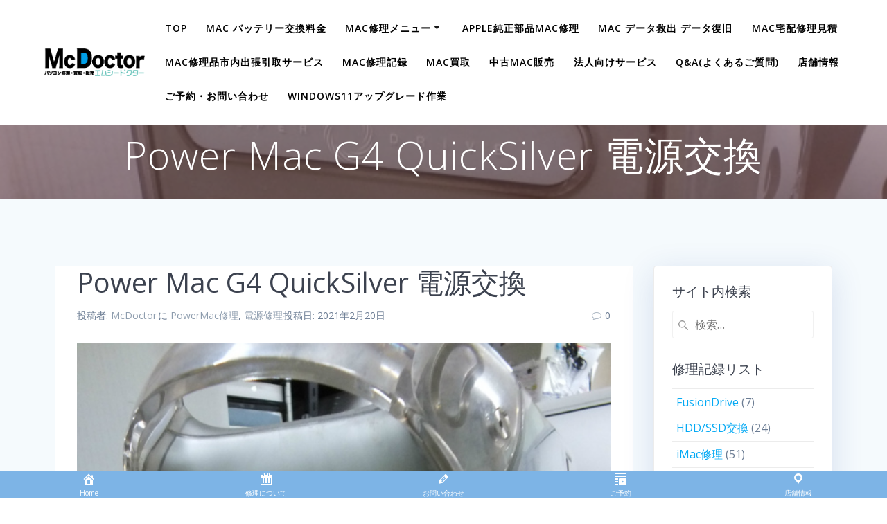

--- FILE ---
content_type: text/html; charset=UTF-8
request_url: https://mcdoctor.net/2021/02/20/power-mac-g4-quicksilver-%E9%9B%BB%E6%BA%90%E4%BA%A4%E6%8F%9B/
body_size: 25329
content:
<!DOCTYPE html><html dir="ltr" lang="ja" prefix="og: https://ogp.me/ns#"><head><meta charset="UTF-8"><meta name="viewport" content="width=device-width, initial-scale=1"><link rel="profile" href="http://gmpg.org/xfn/11"> <script defer src="[data-uri]"></script> <title>Power Mac G4 QuickSilver 電源交換 | Mac修理 McDoctor 札幌マック修理/北12条駅PowerMac修理</title> <!-- All in One SEO 4.9.3 - aioseo.com --><meta name="robots" content="max-snippet:-1, max-image-preview:large, max-video-preview:-1" /><meta name="author" content="McDoctor"/><meta name="google-site-verification" content="us1dubKmHqSBbP5mfwP0tR6Qe92A_b9krDaPmAEb4bw" /><meta name="keywords" content="powermac,電源交換" /><link rel="canonical" href="https://mcdoctor.net/2021/02/20/power-mac-g4-quicksilver-%e9%9b%bb%e6%ba%90%e4%ba%a4%e6%8f%9b/" /><meta name="generator" content="All in One SEO (AIOSEO) 4.9.3" /> <!-- Google tag (gtag.js) --> <script defer src="https://www.googletagmanager.com/gtag/js?id=G-4FPTJDH7CY"></script> <script defer src="[data-uri]"></script> <meta property="og:locale" content="ja_JP" /><meta property="og:site_name" content="Mac修理 McDoctor 札幌マック修理/北12条駅 | 【店頭診断無料】札幌/南北線北12条駅/北14条西3丁目 TEL/011-757-0001" /><meta property="og:type" content="article" /><meta property="og:title" content="Power Mac G4 QuickSilver 電源交換 | Mac修理 McDoctor 札幌マック修理/北12条駅PowerMac修理" /><meta property="og:url" content="https://mcdoctor.net/2021/02/20/power-mac-g4-quicksilver-%e9%9b%bb%e6%ba%90%e4%ba%a4%e6%8f%9b/" /><meta property="og:image" content="https://mcdoctor.net/wp-content/uploads/2022/05/unnamed-1.png" /><meta property="og:image:secure_url" content="https://mcdoctor.net/wp-content/uploads/2022/05/unnamed-1.png" /><meta property="article:published_time" content="2021-02-20T02:41:34+00:00" /><meta property="article:modified_time" content="2021-03-24T05:43:31+00:00" /><meta name="twitter:card" content="summary" /><meta name="twitter:title" content="Power Mac G4 QuickSilver 電源交換 | Mac修理 McDoctor 札幌マック修理/北12条駅PowerMac修理" /><meta name="twitter:image" content="https://mcdoctor.net/wp-content/uploads/2022/05/unnamed-1.png" /> <script type="application/ld+json" class="aioseo-schema">{"@context":"https:\/\/schema.org","@graph":[{"@type":"Article","@id":"https:\/\/mcdoctor.net\/2021\/02\/20\/power-mac-g4-quicksilver-%e9%9b%bb%e6%ba%90%e4%ba%a4%e6%8f%9b\/#article","name":"Power Mac G4 QuickSilver \u96fb\u6e90\u4ea4\u63db | Mac\u4fee\u7406 McDoctor \u672d\u5e4c\u30de\u30c3\u30af\u4fee\u7406\/\u531712\u6761\u99c5PowerMac\u4fee\u7406","headline":"Power Mac G4 QuickSilver \u96fb\u6e90\u4ea4\u63db","author":{"@id":"https:\/\/mcdoctor.net\/author\/macrep71\/#author"},"publisher":{"@id":"https:\/\/mcdoctor.net\/#organization"},"image":{"@type":"ImageObject","url":"https:\/\/mcdoctor.net\/wp-content\/uploads\/2021\/02\/DSCF8160.jpg","width":600,"height":800},"datePublished":"2021-02-20T11:41:34+09:00","dateModified":"2021-03-24T14:43:31+09:00","inLanguage":"ja","mainEntityOfPage":{"@id":"https:\/\/mcdoctor.net\/2021\/02\/20\/power-mac-g4-quicksilver-%e9%9b%bb%e6%ba%90%e4%ba%a4%e6%8f%9b\/#webpage"},"isPartOf":{"@id":"https:\/\/mcdoctor.net\/2021\/02\/20\/power-mac-g4-quicksilver-%e9%9b%bb%e6%ba%90%e4%ba%a4%e6%8f%9b\/#webpage"},"articleSection":"PowerMac\u4fee\u7406, \u96fb\u6e90\u4fee\u7406, PowerMac, \u96fb\u6e90\u4ea4\u63db"},{"@type":"BreadcrumbList","@id":"https:\/\/mcdoctor.net\/2021\/02\/20\/power-mac-g4-quicksilver-%e9%9b%bb%e6%ba%90%e4%ba%a4%e6%8f%9b\/#breadcrumblist","itemListElement":[{"@type":"ListItem","@id":"https:\/\/mcdoctor.net#listItem","position":1,"name":"Home","item":"https:\/\/mcdoctor.net","nextItem":{"@type":"ListItem","@id":"https:\/\/mcdoctor.net\/category\/%e9%9b%bb%e6%ba%90%e4%bf%ae%e7%90%86\/#listItem","name":"\u96fb\u6e90\u4fee\u7406"}},{"@type":"ListItem","@id":"https:\/\/mcdoctor.net\/category\/%e9%9b%bb%e6%ba%90%e4%bf%ae%e7%90%86\/#listItem","position":2,"name":"\u96fb\u6e90\u4fee\u7406","item":"https:\/\/mcdoctor.net\/category\/%e9%9b%bb%e6%ba%90%e4%bf%ae%e7%90%86\/","nextItem":{"@type":"ListItem","@id":"https:\/\/mcdoctor.net\/2021\/02\/20\/power-mac-g4-quicksilver-%e9%9b%bb%e6%ba%90%e4%ba%a4%e6%8f%9b\/#listItem","name":"Power Mac G4 QuickSilver \u96fb\u6e90\u4ea4\u63db"},"previousItem":{"@type":"ListItem","@id":"https:\/\/mcdoctor.net#listItem","name":"Home"}},{"@type":"ListItem","@id":"https:\/\/mcdoctor.net\/2021\/02\/20\/power-mac-g4-quicksilver-%e9%9b%bb%e6%ba%90%e4%ba%a4%e6%8f%9b\/#listItem","position":3,"name":"Power Mac G4 QuickSilver \u96fb\u6e90\u4ea4\u63db","previousItem":{"@type":"ListItem","@id":"https:\/\/mcdoctor.net\/category\/%e9%9b%bb%e6%ba%90%e4%bf%ae%e7%90%86\/#listItem","name":"\u96fb\u6e90\u4fee\u7406"}}]},{"@type":"Organization","@id":"https:\/\/mcdoctor.net\/#organization","name":"McDoctor","description":"\u3010\u5e97\u982d\u8a3a\u65ad\u7121\u6599\u3011\u672d\u5e4c\/\u5357\u5317\u7dda\u531712\u6761\u99c5\/\u531714\u6761\u897f3\u4e01\u76ee TEL\/011-757-0001","url":"https:\/\/mcdoctor.net\/","telephone":"+81117570001","logo":{"@type":"ImageObject","url":"https:\/\/mcdoctor.net\/wp-content\/uploads\/2022\/11\/mcdoctorlogodarkgray.png","@id":"https:\/\/mcdoctor.net\/2021\/02\/20\/power-mac-g4-quicksilver-%e9%9b%bb%e6%ba%90%e4%ba%a4%e6%8f%9b\/#organizationLogo","width":385,"height":137},"image":{"@id":"https:\/\/mcdoctor.net\/2021\/02\/20\/power-mac-g4-quicksilver-%e9%9b%bb%e6%ba%90%e4%ba%a4%e6%8f%9b\/#organizationLogo"}},{"@type":"Person","@id":"https:\/\/mcdoctor.net\/author\/macrep71\/#author","url":"https:\/\/mcdoctor.net\/author\/macrep71\/","name":"McDoctor","image":{"@type":"ImageObject","@id":"https:\/\/mcdoctor.net\/2021\/02\/20\/power-mac-g4-quicksilver-%e9%9b%bb%e6%ba%90%e4%ba%a4%e6%8f%9b\/#authorImage","url":"https:\/\/secure.gravatar.com\/avatar\/e1899f98ab0116a44a8271d600d7cba3?s=96&d=mm&r=g","width":96,"height":96,"caption":"McDoctor"}},{"@type":"WebPage","@id":"https:\/\/mcdoctor.net\/2021\/02\/20\/power-mac-g4-quicksilver-%e9%9b%bb%e6%ba%90%e4%ba%a4%e6%8f%9b\/#webpage","url":"https:\/\/mcdoctor.net\/2021\/02\/20\/power-mac-g4-quicksilver-%e9%9b%bb%e6%ba%90%e4%ba%a4%e6%8f%9b\/","name":"Power Mac G4 QuickSilver \u96fb\u6e90\u4ea4\u63db | Mac\u4fee\u7406 McDoctor \u672d\u5e4c\u30de\u30c3\u30af\u4fee\u7406\/\u531712\u6761\u99c5PowerMac\u4fee\u7406","inLanguage":"ja","isPartOf":{"@id":"https:\/\/mcdoctor.net\/#website"},"breadcrumb":{"@id":"https:\/\/mcdoctor.net\/2021\/02\/20\/power-mac-g4-quicksilver-%e9%9b%bb%e6%ba%90%e4%ba%a4%e6%8f%9b\/#breadcrumblist"},"author":{"@id":"https:\/\/mcdoctor.net\/author\/macrep71\/#author"},"creator":{"@id":"https:\/\/mcdoctor.net\/author\/macrep71\/#author"},"image":{"@type":"ImageObject","url":"https:\/\/mcdoctor.net\/wp-content\/uploads\/2021\/02\/DSCF8160.jpg","@id":"https:\/\/mcdoctor.net\/2021\/02\/20\/power-mac-g4-quicksilver-%e9%9b%bb%e6%ba%90%e4%ba%a4%e6%8f%9b\/#mainImage","width":600,"height":800},"primaryImageOfPage":{"@id":"https:\/\/mcdoctor.net\/2021\/02\/20\/power-mac-g4-quicksilver-%e9%9b%bb%e6%ba%90%e4%ba%a4%e6%8f%9b\/#mainImage"},"datePublished":"2021-02-20T11:41:34+09:00","dateModified":"2021-03-24T14:43:31+09:00"},{"@type":"WebSite","@id":"https:\/\/mcdoctor.net\/#website","url":"https:\/\/mcdoctor.net\/","name":"Mac\u4fee\u7406 McDoctor \u672d\u5e4c\u30de\u30c3\u30af\u4fee\u7406\/\u531712\u6761\u99c5","description":"\u3010\u5e97\u982d\u8a3a\u65ad\u7121\u6599\u3011\u672d\u5e4c\/\u5357\u5317\u7dda\u531712\u6761\u99c5\/\u531714\u6761\u897f3\u4e01\u76ee TEL\/011-757-0001","inLanguage":"ja","publisher":{"@id":"https:\/\/mcdoctor.net\/#organization"}}]}</script> <!-- All in One SEO --> <script defer src="[data-uri]"></script> <link rel='dns-prefetch' href='//maps.google.com' /><link rel='dns-prefetch' href='//secure.gravatar.com' /><link rel='dns-prefetch' href='//stats.wp.com' /><link rel='dns-prefetch' href='//fonts.googleapis.com' /><link rel='dns-prefetch' href='//v0.wordpress.com' /><link rel='dns-prefetch' href='//c0.wp.com' /><link rel="alternate" type="application/rss+xml" title="Mac修理 McDoctor 札幌マック修理/北12条駅 &raquo; フィード" href="https://mcdoctor.net/feed/" /><link rel="alternate" type="application/rss+xml" title="Mac修理 McDoctor 札幌マック修理/北12条駅 &raquo; コメントフィード" href="https://mcdoctor.net/comments/feed/" /><link rel="alternate" type="application/rss+xml" title="Mac修理 McDoctor 札幌マック修理/北12条駅 &raquo; Power Mac G4 QuickSilver 電源交換 のコメントのフィード" href="https://mcdoctor.net/2021/02/20/power-mac-g4-quicksilver-%e9%9b%bb%e6%ba%90%e4%ba%a4%e6%8f%9b/feed/" /> <!-- This site uses the Google Analytics by MonsterInsights plugin v9.11.1 - Using Analytics tracking - https://www.monsterinsights.com/ --> <!-- Note: MonsterInsights is not currently configured on this site. The site owner needs to authenticate with Google Analytics in the MonsterInsights settings panel. --> <!-- No tracking code set --> <!-- / Google Analytics by MonsterInsights --><link rel='stylesheet' id='select2-css' href='https://mcdoctor.net/wp-content/plugins/easyreservations/assets/css/select2.min.css' type='text/css' media='all' /><link rel='stylesheet' id='dashicons-css' href='https://mcdoctor.net/wp-includes/css/dashicons.min.css' type='text/css' media='all' /><link rel='stylesheet' id='easy-ui-css' href='https://mcdoctor.net/wp-content/plugins/easyreservations/assets/css/ui.min.css' type='text/css' media='all' /><link rel='stylesheet' id='wp-block-library-css' href='https://mcdoctor.net/wp-includes/css/dist/block-library/style.min.css' type='text/css' media='all' /><style id='wp-block-library-inline-css' type='text/css'>.has-text-align-justify{text-align:justify;}</style><link rel='stylesheet' id='aioseo/css/src/vue/standalone/blocks/table-of-contents/global.scss-css' href='https://mcdoctor.net/wp-content/cache/autoptimize/css/autoptimize_single_8aeaa129c1f80e6e5dbaa329351d1482.css' type='text/css' media='all' /><link rel='stylesheet' id='mediaelement-css' href='https://mcdoctor.net/wp-includes/js/mediaelement/mediaelementplayer-legacy.min.css' type='text/css' media='all' /><link rel='stylesheet' id='wp-mediaelement-css' href='https://mcdoctor.net/wp-includes/js/mediaelement/wp-mediaelement.min.css' type='text/css' media='all' /><style id='jetpack-sharing-buttons-style-inline-css' type='text/css'>.jetpack-sharing-buttons__services-list{display:flex;flex-direction:row;flex-wrap:wrap;gap:0;list-style-type:none;margin:5px;padding:0}.jetpack-sharing-buttons__services-list.has-small-icon-size{font-size:12px}.jetpack-sharing-buttons__services-list.has-normal-icon-size{font-size:16px}.jetpack-sharing-buttons__services-list.has-large-icon-size{font-size:24px}.jetpack-sharing-buttons__services-list.has-huge-icon-size{font-size:36px}@media print{.jetpack-sharing-buttons__services-list{display:none!important}}.editor-styles-wrapper .wp-block-jetpack-sharing-buttons{gap:0;padding-inline-start:0}ul.jetpack-sharing-buttons__services-list.has-background{padding:1.25em 2.375em}</style><style id='classic-theme-styles-inline-css' type='text/css'>/*! This file is auto-generated */
.wp-block-button__link{color:#fff;background-color:#32373c;border-radius:9999px;box-shadow:none;text-decoration:none;padding:calc(.667em + 2px) calc(1.333em + 2px);font-size:1.125em}.wp-block-file__button{background:#32373c;color:#fff;text-decoration:none}</style><style id='global-styles-inline-css' type='text/css'>body{--wp--preset--color--black: #000000;--wp--preset--color--cyan-bluish-gray: #abb8c3;--wp--preset--color--white: #ffffff;--wp--preset--color--pale-pink: #f78da7;--wp--preset--color--vivid-red: #cf2e2e;--wp--preset--color--luminous-vivid-orange: #ff6900;--wp--preset--color--luminous-vivid-amber: #fcb900;--wp--preset--color--light-green-cyan: #7bdcb5;--wp--preset--color--vivid-green-cyan: #00d084;--wp--preset--color--pale-cyan-blue: #8ed1fc;--wp--preset--color--vivid-cyan-blue: #0693e3;--wp--preset--color--vivid-purple: #9b51e0;--wp--preset--gradient--vivid-cyan-blue-to-vivid-purple: linear-gradient(135deg,rgba(6,147,227,1) 0%,rgb(155,81,224) 100%);--wp--preset--gradient--light-green-cyan-to-vivid-green-cyan: linear-gradient(135deg,rgb(122,220,180) 0%,rgb(0,208,130) 100%);--wp--preset--gradient--luminous-vivid-amber-to-luminous-vivid-orange: linear-gradient(135deg,rgba(252,185,0,1) 0%,rgba(255,105,0,1) 100%);--wp--preset--gradient--luminous-vivid-orange-to-vivid-red: linear-gradient(135deg,rgba(255,105,0,1) 0%,rgb(207,46,46) 100%);--wp--preset--gradient--very-light-gray-to-cyan-bluish-gray: linear-gradient(135deg,rgb(238,238,238) 0%,rgb(169,184,195) 100%);--wp--preset--gradient--cool-to-warm-spectrum: linear-gradient(135deg,rgb(74,234,220) 0%,rgb(151,120,209) 20%,rgb(207,42,186) 40%,rgb(238,44,130) 60%,rgb(251,105,98) 80%,rgb(254,248,76) 100%);--wp--preset--gradient--blush-light-purple: linear-gradient(135deg,rgb(255,206,236) 0%,rgb(152,150,240) 100%);--wp--preset--gradient--blush-bordeaux: linear-gradient(135deg,rgb(254,205,165) 0%,rgb(254,45,45) 50%,rgb(107,0,62) 100%);--wp--preset--gradient--luminous-dusk: linear-gradient(135deg,rgb(255,203,112) 0%,rgb(199,81,192) 50%,rgb(65,88,208) 100%);--wp--preset--gradient--pale-ocean: linear-gradient(135deg,rgb(255,245,203) 0%,rgb(182,227,212) 50%,rgb(51,167,181) 100%);--wp--preset--gradient--electric-grass: linear-gradient(135deg,rgb(202,248,128) 0%,rgb(113,206,126) 100%);--wp--preset--gradient--midnight: linear-gradient(135deg,rgb(2,3,129) 0%,rgb(40,116,252) 100%);--wp--preset--font-size--small: 13px;--wp--preset--font-size--medium: 20px;--wp--preset--font-size--large: 36px;--wp--preset--font-size--x-large: 42px;--wp--preset--spacing--20: 0.44rem;--wp--preset--spacing--30: 0.67rem;--wp--preset--spacing--40: 1rem;--wp--preset--spacing--50: 1.5rem;--wp--preset--spacing--60: 2.25rem;--wp--preset--spacing--70: 3.38rem;--wp--preset--spacing--80: 5.06rem;--wp--preset--shadow--natural: 6px 6px 9px rgba(0, 0, 0, 0.2);--wp--preset--shadow--deep: 12px 12px 50px rgba(0, 0, 0, 0.4);--wp--preset--shadow--sharp: 6px 6px 0px rgba(0, 0, 0, 0.2);--wp--preset--shadow--outlined: 6px 6px 0px -3px rgba(255, 255, 255, 1), 6px 6px rgba(0, 0, 0, 1);--wp--preset--shadow--crisp: 6px 6px 0px rgba(0, 0, 0, 1);}:where(.is-layout-flex){gap: 0.5em;}:where(.is-layout-grid){gap: 0.5em;}body .is-layout-flow > .alignleft{float: left;margin-inline-start: 0;margin-inline-end: 2em;}body .is-layout-flow > .alignright{float: right;margin-inline-start: 2em;margin-inline-end: 0;}body .is-layout-flow > .aligncenter{margin-left: auto !important;margin-right: auto !important;}body .is-layout-constrained > .alignleft{float: left;margin-inline-start: 0;margin-inline-end: 2em;}body .is-layout-constrained > .alignright{float: right;margin-inline-start: 2em;margin-inline-end: 0;}body .is-layout-constrained > .aligncenter{margin-left: auto !important;margin-right: auto !important;}body .is-layout-constrained > :where(:not(.alignleft):not(.alignright):not(.alignfull)){max-width: var(--wp--style--global--content-size);margin-left: auto !important;margin-right: auto !important;}body .is-layout-constrained > .alignwide{max-width: var(--wp--style--global--wide-size);}body .is-layout-flex{display: flex;}body .is-layout-flex{flex-wrap: wrap;align-items: center;}body .is-layout-flex > *{margin: 0;}body .is-layout-grid{display: grid;}body .is-layout-grid > *{margin: 0;}:where(.wp-block-columns.is-layout-flex){gap: 2em;}:where(.wp-block-columns.is-layout-grid){gap: 2em;}:where(.wp-block-post-template.is-layout-flex){gap: 1.25em;}:where(.wp-block-post-template.is-layout-grid){gap: 1.25em;}.has-black-color{color: var(--wp--preset--color--black) !important;}.has-cyan-bluish-gray-color{color: var(--wp--preset--color--cyan-bluish-gray) !important;}.has-white-color{color: var(--wp--preset--color--white) !important;}.has-pale-pink-color{color: var(--wp--preset--color--pale-pink) !important;}.has-vivid-red-color{color: var(--wp--preset--color--vivid-red) !important;}.has-luminous-vivid-orange-color{color: var(--wp--preset--color--luminous-vivid-orange) !important;}.has-luminous-vivid-amber-color{color: var(--wp--preset--color--luminous-vivid-amber) !important;}.has-light-green-cyan-color{color: var(--wp--preset--color--light-green-cyan) !important;}.has-vivid-green-cyan-color{color: var(--wp--preset--color--vivid-green-cyan) !important;}.has-pale-cyan-blue-color{color: var(--wp--preset--color--pale-cyan-blue) !important;}.has-vivid-cyan-blue-color{color: var(--wp--preset--color--vivid-cyan-blue) !important;}.has-vivid-purple-color{color: var(--wp--preset--color--vivid-purple) !important;}.has-black-background-color{background-color: var(--wp--preset--color--black) !important;}.has-cyan-bluish-gray-background-color{background-color: var(--wp--preset--color--cyan-bluish-gray) !important;}.has-white-background-color{background-color: var(--wp--preset--color--white) !important;}.has-pale-pink-background-color{background-color: var(--wp--preset--color--pale-pink) !important;}.has-vivid-red-background-color{background-color: var(--wp--preset--color--vivid-red) !important;}.has-luminous-vivid-orange-background-color{background-color: var(--wp--preset--color--luminous-vivid-orange) !important;}.has-luminous-vivid-amber-background-color{background-color: var(--wp--preset--color--luminous-vivid-amber) !important;}.has-light-green-cyan-background-color{background-color: var(--wp--preset--color--light-green-cyan) !important;}.has-vivid-green-cyan-background-color{background-color: var(--wp--preset--color--vivid-green-cyan) !important;}.has-pale-cyan-blue-background-color{background-color: var(--wp--preset--color--pale-cyan-blue) !important;}.has-vivid-cyan-blue-background-color{background-color: var(--wp--preset--color--vivid-cyan-blue) !important;}.has-vivid-purple-background-color{background-color: var(--wp--preset--color--vivid-purple) !important;}.has-black-border-color{border-color: var(--wp--preset--color--black) !important;}.has-cyan-bluish-gray-border-color{border-color: var(--wp--preset--color--cyan-bluish-gray) !important;}.has-white-border-color{border-color: var(--wp--preset--color--white) !important;}.has-pale-pink-border-color{border-color: var(--wp--preset--color--pale-pink) !important;}.has-vivid-red-border-color{border-color: var(--wp--preset--color--vivid-red) !important;}.has-luminous-vivid-orange-border-color{border-color: var(--wp--preset--color--luminous-vivid-orange) !important;}.has-luminous-vivid-amber-border-color{border-color: var(--wp--preset--color--luminous-vivid-amber) !important;}.has-light-green-cyan-border-color{border-color: var(--wp--preset--color--light-green-cyan) !important;}.has-vivid-green-cyan-border-color{border-color: var(--wp--preset--color--vivid-green-cyan) !important;}.has-pale-cyan-blue-border-color{border-color: var(--wp--preset--color--pale-cyan-blue) !important;}.has-vivid-cyan-blue-border-color{border-color: var(--wp--preset--color--vivid-cyan-blue) !important;}.has-vivid-purple-border-color{border-color: var(--wp--preset--color--vivid-purple) !important;}.has-vivid-cyan-blue-to-vivid-purple-gradient-background{background: var(--wp--preset--gradient--vivid-cyan-blue-to-vivid-purple) !important;}.has-light-green-cyan-to-vivid-green-cyan-gradient-background{background: var(--wp--preset--gradient--light-green-cyan-to-vivid-green-cyan) !important;}.has-luminous-vivid-amber-to-luminous-vivid-orange-gradient-background{background: var(--wp--preset--gradient--luminous-vivid-amber-to-luminous-vivid-orange) !important;}.has-luminous-vivid-orange-to-vivid-red-gradient-background{background: var(--wp--preset--gradient--luminous-vivid-orange-to-vivid-red) !important;}.has-very-light-gray-to-cyan-bluish-gray-gradient-background{background: var(--wp--preset--gradient--very-light-gray-to-cyan-bluish-gray) !important;}.has-cool-to-warm-spectrum-gradient-background{background: var(--wp--preset--gradient--cool-to-warm-spectrum) !important;}.has-blush-light-purple-gradient-background{background: var(--wp--preset--gradient--blush-light-purple) !important;}.has-blush-bordeaux-gradient-background{background: var(--wp--preset--gradient--blush-bordeaux) !important;}.has-luminous-dusk-gradient-background{background: var(--wp--preset--gradient--luminous-dusk) !important;}.has-pale-ocean-gradient-background{background: var(--wp--preset--gradient--pale-ocean) !important;}.has-electric-grass-gradient-background{background: var(--wp--preset--gradient--electric-grass) !important;}.has-midnight-gradient-background{background: var(--wp--preset--gradient--midnight) !important;}.has-small-font-size{font-size: var(--wp--preset--font-size--small) !important;}.has-medium-font-size{font-size: var(--wp--preset--font-size--medium) !important;}.has-large-font-size{font-size: var(--wp--preset--font-size--large) !important;}.has-x-large-font-size{font-size: var(--wp--preset--font-size--x-large) !important;}
.wp-block-navigation a:where(:not(.wp-element-button)){color: inherit;}
:where(.wp-block-post-template.is-layout-flex){gap: 1.25em;}:where(.wp-block-post-template.is-layout-grid){gap: 1.25em;}
:where(.wp-block-columns.is-layout-flex){gap: 2em;}:where(.wp-block-columns.is-layout-grid){gap: 2em;}
.wp-block-pullquote{font-size: 1.5em;line-height: 1.6;}</style><link rel='stylesheet' id='er-frontend-css' href='https://mcdoctor.net/wp-content/plugins/easyreservations/assets/css/frontend.min.css' type='text/css' media='all' /><link rel='stylesheet' id='er-frontend-smallscreen-css' href='https://mcdoctor.net/wp-content/plugins/easyreservations/assets/css/frontend-smallscreen.min.css' type='text/css' media='only screen and (max-width: 768px)' /><style id='easyreservations-inline-inline-css' type='text/css'>.easyreservations form .form-row .required { visibility: visible; }</style><link rel='stylesheet' id='wgm-select2-css-css' href='https://mcdoctor.net/wp-content/plugins/gmap-embed/admin/assets/third-party/select2/css/select2.min.css' type='text/css' media='all' /><link rel='stylesheet' id='wgm-design-system-css-css' href='https://mcdoctor.net/wp-content/cache/autoptimize/css/autoptimize_single_61cbf3f0ef07c58af2c53af9fcd7d06a.css' type='text/css' media='all' /><link rel='stylesheet' id='wp-gmap-front-custom-style-css-css' href='https://mcdoctor.net/wp-content/cache/autoptimize/css/autoptimize_single_1a9b537df86e9b2baf36c7dbd2128a30.css' type='text/css' media='all' /><link rel='stylesheet' id='wp-faq-public-style-css' href='https://mcdoctor.net/wp-content/cache/autoptimize/css/autoptimize_single_96742af9610325fbd2283ffd30bbbbf5.css' type='text/css' media='all' /><link rel='stylesheet' id='wpsbc-style-css' href='https://mcdoctor.net/wp-content/plugins/wp-simple-booking-calendar/assets/css/style-front-end.min.css' type='text/css' media='all' /><link rel='stylesheet' id='wpinventory-theme-css' href='https://mcdoctor.net/wp-content/cache/autoptimize/css/autoptimize_single_a57048c9d9d246c5a5650eb4197092ca.css' type='text/css' media='all' /><link rel='stylesheet' id='mesmerize-parent-css' href='https://mcdoctor.net/wp-content/themes/mesmerize/style.min.css' type='text/css' media='all' /><link rel='stylesheet' id='mesmerize-style-css' href='https://mcdoctor.net/wp-content/themes/highlight/style.min.css' type='text/css' media='all' /><style id='mesmerize-style-inline-css' type='text/css'>img.logo.dark, img.custom-logo{width:auto;max-height:40px !important;}
/** cached kirki style */@media screen and (min-width: 768px){.header{background-position:center center;}}.header-homepage:not(.header-slide).color-overlay:before{background:#0B0A0B;}.header-homepage:not(.header-slide) .background-overlay,.header-homepage:not(.header-slide).color-overlay::before{opacity:0.57;}.header-homepage-arrow{font-size:calc( 75px * 0.84 );bottom:52px;background:rgba(255,255,255,0);}.header-homepage-arrow > i.fa{width:75px;height:75px;}.header-homepage-arrow > i{color:#ffffff;}.header.color-overlay:before{background:#814040;}.header .background-overlay,.header.color-overlay::before{opacity:0.41;}.header-homepage .header-description-row{padding-top:20%;padding-bottom:20%;}.inner-header-description{padding-top:1%;padding-bottom:1%;}@media screen and (max-width:767px){.header-homepage .header-description-row{padding-top:15%;padding-bottom:15%;}}@media only screen and (min-width: 768px){.header-content .align-holder{width:80%!important;}.inner-header-description{text-align:center!important;}}</style><link rel='stylesheet' id='mesmerize-style-bundle-css' href='https://mcdoctor.net/wp-content/themes/mesmerize/assets/css/theme.bundle.min.css' type='text/css' media='all' /><link rel='stylesheet' id='mesmerize-fonts-css'  data-href='https://fonts.googleapis.com/css?family=Open+Sans%3A300%2C400%2C600%2C700%7CMuli%3A300%2C300italic%2C400%2C400italic%2C600%2C600italic%2C700%2C700italic%2C900%2C900italic%7CPlayfair+Display%3A400%2C400italic%2C700%2C700italic&#038;subset=latin%2Clatin-ext' type='text/css' media='all' /><link rel='stylesheet' id='tablepress-default-css' href='https://mcdoctor.net/wp-content/tablepress-combined.min.css' type='text/css' media='all' /><link rel='stylesheet' id='social-logos-css' href='https://mcdoctor.net/wp-content/plugins/jetpack/_inc/social-logos/social-logos.min.css' type='text/css' media='all' /><link rel='stylesheet' id='jetpack_css-css' href='https://mcdoctor.net/wp-content/cache/autoptimize/css/autoptimize_single_f7380dfd709823882a60f5fc54dc0952.css' type='text/css' media='all' /> <!--n2css--><!--n2js--><script defer id="jetpack_related-posts-js-extra" src="[data-uri]"></script> <script defer type="text/javascript" src="https://mcdoctor.net/wp-content/plugins/jetpack/_inc/build/related-posts/related-posts.min.js" id="jetpack_related-posts-js"></script> <script defer id="er-both-js-extra" src="[data-uri]"></script> <script defer type="text/javascript" src="https://mcdoctor.net/wp-content/cache/autoptimize/js/autoptimize_single_a51c535c2be0977c88c93b62570283fd.js" id="er-both-js"></script> <script type="text/javascript" src="https://mcdoctor.net/wp-includes/js/jquery/jquery.min.js" id="jquery-core-js"></script> <script defer id="jquery-core-js-after" src="[data-uri]"></script> <script defer type="text/javascript" src="https://mcdoctor.net/wp-includes/js/jquery/jquery-migrate.min.js" id="jquery-migrate-js"></script> <script defer type="text/javascript" src="https://mcdoctor.net/wp-content/plugins/easyreservations/assets/js/js-cookie/js.cookie.min.js" id="js-cookie-js"></script> <script defer type="text/javascript" src="https://mcdoctor.net/wp-content/plugins/easyreservations/assets/js/frontend/frontend.min.js" id="er-frontend-js"></script> <script defer id="er-cart-fragments-js-extra" src="[data-uri]"></script> <script defer type="text/javascript" src="https://mcdoctor.net/wp-content/plugins/easyreservations/assets/js/frontend/cart-fragments.min.js" id="er-cart-fragments-js"></script> <script type="text/javascript" async defer src="https://maps.google.com/maps/api/js?key=AIzaSyBKCRZnHolcoKgdL36DZc_C7GoGnhRE3hI&amp;libraries=places&amp;language=ja&amp;region=JP&amp;callback=wgm_gmap_api_loaded&amp;ver=53007c005f448b5a9deadd7b31e448c4" id="wp-gmap-api-js"></script> <script defer id="wp-gmap-api-js-after" src="[data-uri]"></script> <link rel="https://api.w.org/" href="https://mcdoctor.net/wp-json/" /><link rel="alternate" type="application/json" href="https://mcdoctor.net/wp-json/wp/v2/posts/3980" /><link rel="EditURI" type="application/rsd+xml" title="RSD" href="https://mcdoctor.net/xmlrpc.php?rsd" /><link rel='shortlink' href='https://wp.me/pe2hr1-12c' /><link rel="alternate" type="application/json+oembed" href="https://mcdoctor.net/wp-json/oembed/1.0/embed?url=https%3A%2F%2Fmcdoctor.net%2F2021%2F02%2F20%2Fpower-mac-g4-quicksilver-%25e9%259b%25bb%25e6%25ba%2590%25e4%25ba%25a4%25e6%258f%259b%2F" /><link rel="alternate" type="text/xml+oembed" href="https://mcdoctor.net/wp-json/oembed/1.0/embed?url=https%3A%2F%2Fmcdoctor.net%2F2021%2F02%2F20%2Fpower-mac-g4-quicksilver-%25e9%259b%25bb%25e6%25ba%2590%25e4%25ba%25a4%25e6%258f%259b%2F&#038;format=xml" /><meta name="viewport" content="initial-scale=1, viewport-fit=cover"><style>img#wpstats{display:none}</style> <script defer src="[data-uri]"></script> <link rel="pingback" href="https://mcdoctor.net/xmlrpc.php"><meta name="generator" content="Elementor 3.20.3; features: e_optimized_assets_loading, additional_custom_breakpoints, block_editor_assets_optimize, e_image_loading_optimization; settings: css_print_method-external, google_font-enabled, font_display-auto"><link rel="icon" href="https://mcdoctor.net/wp-content/uploads/2021/04/cropped-fabi1-min-1-32x32.png" sizes="32x32" /><link rel="icon" href="https://mcdoctor.net/wp-content/uploads/2021/04/cropped-fabi1-min-1-192x192.png" sizes="192x192" /><link rel="apple-touch-icon" href="https://mcdoctor.net/wp-content/uploads/2021/04/cropped-fabi1-min-1-180x180.png" /><meta name="msapplication-TileImage" content="https://mcdoctor.net/wp-content/uploads/2021/04/cropped-fabi1-min-1-270x270.png" /><style type="text/css" id="wp-custom-css">.site-title {
	text-transform: none;
}

.entry-title {
text-transform: none;
}

.widget .widget-title {
text-transform: none;
}</style><style data-name="background-content-colors">.mesmerize-inner-page .page-content,
        .mesmerize-inner-page .content,
        .mesmerize-front-page.mesmerize-content-padding .page-content {
            background-color: #F5FAFD;
        }</style></head><body class="post-template-default single single-post postid-3980 single-format-standard wp-custom-logo metaslider-plugin mesmerize-inner-page easyreservations-no-js elementor-default elementor-kit-3660"><style>.screen-reader-text[href="#page-content"]:focus {
            background-color: #f1f1f1;
            border-radius: 3px;
            box-shadow: 0 0 2px 2px rgba(0, 0, 0, 0.6);
            clip: auto !important;
            clip-path: none;
            color: #21759b;
           
        }</style><a class="skip-link screen-reader-text" href="#page-content">コンテンツへスキップ</a><div  id="page-top" class="header-top"><div class="navigation-bar coloured-nav"  data-sticky='0'  data-sticky-mobile='1'  data-sticky-to='top' ><div class="navigation-wrapper "><div class="row basis-auto"><div class="logo_col col-xs col-sm-fit"> <a href="https://mcdoctor.net/" class="logo-link dark" rel="home" itemprop="url"  data-type="group"  data-dynamic-mod="true"><img width="385" height="106" src="https://mcdoctor.net/wp-content/uploads/2022/05/unnamed-1.png" class="logo dark" alt="Mac修理・買取・販売のことならMcDoctor。店頭診断無料。他店で断られた古い機種も諦めずにまずご相談ください。また不要になったパソコンの引き取りや買取もご相談も受け承ります。" itemprop="logo" decoding="async" srcset="https://mcdoctor.net/wp-content/uploads/2022/05/unnamed-1.png 385w, https://mcdoctor.net/wp-content/uploads/2022/05/unnamed-1-300x83.png 300w" sizes="(max-width: 385px) 100vw, 385px" data-attachment-id="5792" data-permalink="https://mcdoctor.net/unnamed-1/" data-orig-file="https://mcdoctor.net/wp-content/uploads/2022/05/unnamed-1.png" data-orig-size="385,106" data-comments-opened="1" data-image-meta="{&quot;aperture&quot;:&quot;0&quot;,&quot;credit&quot;:&quot;&quot;,&quot;camera&quot;:&quot;&quot;,&quot;caption&quot;:&quot;&quot;,&quot;created_timestamp&quot;:&quot;0&quot;,&quot;copyright&quot;:&quot;&quot;,&quot;focal_length&quot;:&quot;0&quot;,&quot;iso&quot;:&quot;0&quot;,&quot;shutter_speed&quot;:&quot;0&quot;,&quot;title&quot;:&quot;&quot;,&quot;orientation&quot;:&quot;0&quot;}" data-image-title="top" data-image-description="&lt;p&gt;Mac修理・買取・販売のことならMcDoctor。店頭診断無料。他店で断られた古い機種も諦めずにまずご相談ください。また不要になったパソコンの引き取りや買取もご相談も受け承ります。&lt;/p&gt;
" data-image-caption="&lt;p&gt;Mac修理・買取・販売のことならMcDoctor。店頭診断無料。他店で断られた古い機種も諦めずにまずご相談ください。また不要になったパソコンの引き取りや買取もご相談も受け承ります。&lt;/p&gt;
" data-medium-file="https://mcdoctor.net/wp-content/uploads/2022/05/unnamed-1-300x83.png" data-large-file="https://mcdoctor.net/wp-content/uploads/2022/05/unnamed-1.png" /></a><a href="https://mcdoctor.net/" class="custom-logo-link" data-type="group"  data-dynamic-mod="true" rel="home"><img width="385" height="106" src="https://mcdoctor.net/wp-content/uploads/2022/05/unnamed-1.png" class="custom-logo" alt="Mac修理・買取・販売のことならMcDoctor。店頭診断無料。他店で断られた古い機種も諦めずにまずご相談ください。また不要になったパソコンの引き取りや買取もご相談も受け承ります。" decoding="async" srcset="https://mcdoctor.net/wp-content/uploads/2022/05/unnamed-1.png 385w, https://mcdoctor.net/wp-content/uploads/2022/05/unnamed-1-300x83.png 300w" sizes="(max-width: 385px) 100vw, 385px" data-attachment-id="5792" data-permalink="https://mcdoctor.net/unnamed-1/" data-orig-file="https://mcdoctor.net/wp-content/uploads/2022/05/unnamed-1.png" data-orig-size="385,106" data-comments-opened="1" data-image-meta="{&quot;aperture&quot;:&quot;0&quot;,&quot;credit&quot;:&quot;&quot;,&quot;camera&quot;:&quot;&quot;,&quot;caption&quot;:&quot;&quot;,&quot;created_timestamp&quot;:&quot;0&quot;,&quot;copyright&quot;:&quot;&quot;,&quot;focal_length&quot;:&quot;0&quot;,&quot;iso&quot;:&quot;0&quot;,&quot;shutter_speed&quot;:&quot;0&quot;,&quot;title&quot;:&quot;&quot;,&quot;orientation&quot;:&quot;0&quot;}" data-image-title="top" data-image-description="&lt;p&gt;Mac修理・買取・販売のことならMcDoctor。店頭診断無料。他店で断られた古い機種も諦めずにまずご相談ください。また不要になったパソコンの引き取りや買取もご相談も受け承ります。&lt;/p&gt;
" data-image-caption="&lt;p&gt;Mac修理・買取・販売のことならMcDoctor。店頭診断無料。他店で断られた古い機種も諦めずにまずご相談ください。また不要になったパソコンの引き取りや買取もご相談も受け承ります。&lt;/p&gt;
" data-medium-file="https://mcdoctor.net/wp-content/uploads/2022/05/unnamed-1-300x83.png" data-large-file="https://mcdoctor.net/wp-content/uploads/2022/05/unnamed-1.png" /></a></div><div class="main_menu_col col-xs"><div id="mainmenu_container" class="row"><ul id="main_menu" class="active-line-bottom main-menu dropdown-menu"><li id="menu-item-18" class="menu-item menu-item-type-custom menu-item-object-custom menu-item-home menu-item-18"><a href="https://mcdoctor.net/">TOP</a></li><li id="menu-item-11909" class="menu-item menu-item-type-post_type menu-item-object-page menu-item-11909"><a href="https://mcdoctor.net/repair/macrepairmenu/mac-batterychange/">Mac バッテリー交換料金</a></li><li id="menu-item-2962" class="menu-item menu-item-type-post_type menu-item-object-page menu-item-has-children menu-item-2962"><a href="https://mcdoctor.net/repair/">Mac修理メニュー</a><ul class="sub-menu"><li id="menu-item-2979" class="menu-item menu-item-type-post_type menu-item-object-page menu-item-2979"><a href="https://mcdoctor.net/repair/macrepairmenu/">Mac修理料金価格 値段</a></li><li id="menu-item-6996" class="menu-item menu-item-type-post_type menu-item-object-page menu-item-6996"><a href="https://mcdoctor.net/repair/macrepairmenu/mac-batterychange/">Mac バッテリー交換料金</a></li><li id="menu-item-10468" class="menu-item menu-item-type-post_type menu-item-object-page menu-item-10468"><a href="https://mcdoctor.net/repair/macrepairmenu/maclcdrepair/">Mac液晶修理</a></li><li id="menu-item-6980" class="menu-item menu-item-type-post_type menu-item-object-page menu-item-6980"><a href="https://mcdoctor.net/ssdreplacement/">Mac SSD交換作業</a></li><li id="menu-item-2980" class="menu-item menu-item-type-post_type menu-item-object-page menu-item-2980"><a href="https://mcdoctor.net/repair/macrepairmenu/imacgpurepair/">iMac グラフィックボード修理</a></li><li id="menu-item-7969" class="menu-item menu-item-type-post_type menu-item-object-page menu-item-7969"><a href="https://mcdoctor.net/oldmacrepair/">古いMacの修理</a></li><li id="menu-item-2982" class="menu-item menu-item-type-post_type menu-item-object-page menu-item-2982"><a href="https://mcdoctor.net/repair/windows/">パソコン設定/修理料金(Windows)</a></li></ul></li><li id="menu-item-8140" class="menu-item menu-item-type-post_type menu-item-object-page menu-item-8140"><a href="https://mcdoctor.net/genuinepartsrepair/">Apple純正部品Mac修理</a></li><li id="menu-item-7601" class="menu-item menu-item-type-post_type menu-item-object-page menu-item-7601"><a href="https://mcdoctor.net/macdatarescue/">Mac データ救出 データ復旧</a></li><li id="menu-item-4781" class="menu-item menu-item-type-post_type menu-item-object-page menu-item-4781"><a href="https://mcdoctor.net/mailing/delivery/">Mac宅配修理見積</a></li><li id="menu-item-6888" class="menu-item menu-item-type-post_type menu-item-object-page menu-item-6888"><a href="https://mcdoctor.net/mailing/deliverytakeover/">Mac修理品市内出張引取サービス</a></li><li id="menu-item-423" class="menu-item menu-item-type-post_type menu-item-object-page current_page_parent menu-item-423"><a href="https://mcdoctor.net/repairnote/">Mac修理記録</a></li><li id="menu-item-5037" class="menu-item menu-item-type-post_type menu-item-object-page menu-item-5037"><a href="https://mcdoctor.net/mac-buy/">Mac買取</a></li><li id="menu-item-5034" class="menu-item menu-item-type-post_type menu-item-object-page menu-item-5034"><a href="https://mcdoctor.net/inv/">中古Mac販売</a></li><li id="menu-item-9234" class="menu-item menu-item-type-post_type menu-item-object-page menu-item-9234"><a href="https://mcdoctor.net/forcorporations/">法人向けサービス</a></li><li id="menu-item-3326" class="menu-item menu-item-type-post_type menu-item-object-page menu-item-3326"><a href="https://mcdoctor.net/faq-2/">Q&#038;A(よくあるご質問)</a></li><li id="menu-item-19" class="menu-item menu-item-type-post_type menu-item-object-page menu-item-19"><a href="https://mcdoctor.net/shopinfo/">店舗情報</a></li><li id="menu-item-21" class="menu-item menu-item-type-post_type menu-item-object-page menu-item-21"><a href="https://mcdoctor.net/contactus/">ご予約・お問い合わせ</a></li><li id="menu-item-11705" class="menu-item menu-item-type-post_type menu-item-object-page menu-item-11705"><a href="https://mcdoctor.net/windows11upgrade/">Windows11アップグレード作業</a></li></ul></div> <a href="#" data-component="offcanvas" data-target="#offcanvas-wrapper" data-direction="right" data-width="300px" data-push="false"><div class="bubble"></div> <i class="fa fa-bars"></i> </a><div id="offcanvas-wrapper" class="hide force-hide  offcanvas-right"><div class="offcanvas-top"><div class="logo-holder"> <a href="https://mcdoctor.net/" class="logo-link dark" rel="home" itemprop="url"  data-type="group"  data-dynamic-mod="true"><img width="385" height="106" src="https://mcdoctor.net/wp-content/uploads/2022/05/unnamed-1.png" class="logo dark" alt="Mac修理・買取・販売のことならMcDoctor。店頭診断無料。他店で断られた古い機種も諦めずにまずご相談ください。また不要になったパソコンの引き取りや買取もご相談も受け承ります。" itemprop="logo" decoding="async" srcset="https://mcdoctor.net/wp-content/uploads/2022/05/unnamed-1.png 385w, https://mcdoctor.net/wp-content/uploads/2022/05/unnamed-1-300x83.png 300w" sizes="(max-width: 385px) 100vw, 385px" data-attachment-id="5792" data-permalink="https://mcdoctor.net/unnamed-1/" data-orig-file="https://mcdoctor.net/wp-content/uploads/2022/05/unnamed-1.png" data-orig-size="385,106" data-comments-opened="1" data-image-meta="{&quot;aperture&quot;:&quot;0&quot;,&quot;credit&quot;:&quot;&quot;,&quot;camera&quot;:&quot;&quot;,&quot;caption&quot;:&quot;&quot;,&quot;created_timestamp&quot;:&quot;0&quot;,&quot;copyright&quot;:&quot;&quot;,&quot;focal_length&quot;:&quot;0&quot;,&quot;iso&quot;:&quot;0&quot;,&quot;shutter_speed&quot;:&quot;0&quot;,&quot;title&quot;:&quot;&quot;,&quot;orientation&quot;:&quot;0&quot;}" data-image-title="top" data-image-description="&lt;p&gt;Mac修理・買取・販売のことならMcDoctor。店頭診断無料。他店で断られた古い機種も諦めずにまずご相談ください。また不要になったパソコンの引き取りや買取もご相談も受け承ります。&lt;/p&gt;
" data-image-caption="&lt;p&gt;Mac修理・買取・販売のことならMcDoctor。店頭診断無料。他店で断られた古い機種も諦めずにまずご相談ください。また不要になったパソコンの引き取りや買取もご相談も受け承ります。&lt;/p&gt;
" data-medium-file="https://mcdoctor.net/wp-content/uploads/2022/05/unnamed-1-300x83.png" data-large-file="https://mcdoctor.net/wp-content/uploads/2022/05/unnamed-1.png" /></a><a href="https://mcdoctor.net/" class="custom-logo-link" data-type="group"  data-dynamic-mod="true" rel="home"><img width="385" height="106" src="https://mcdoctor.net/wp-content/uploads/2022/05/unnamed-1.png" class="custom-logo" alt="Mac修理・買取・販売のことならMcDoctor。店頭診断無料。他店で断られた古い機種も諦めずにまずご相談ください。また不要になったパソコンの引き取りや買取もご相談も受け承ります。" decoding="async" srcset="https://mcdoctor.net/wp-content/uploads/2022/05/unnamed-1.png 385w, https://mcdoctor.net/wp-content/uploads/2022/05/unnamed-1-300x83.png 300w" sizes="(max-width: 385px) 100vw, 385px" data-attachment-id="5792" data-permalink="https://mcdoctor.net/unnamed-1/" data-orig-file="https://mcdoctor.net/wp-content/uploads/2022/05/unnamed-1.png" data-orig-size="385,106" data-comments-opened="1" data-image-meta="{&quot;aperture&quot;:&quot;0&quot;,&quot;credit&quot;:&quot;&quot;,&quot;camera&quot;:&quot;&quot;,&quot;caption&quot;:&quot;&quot;,&quot;created_timestamp&quot;:&quot;0&quot;,&quot;copyright&quot;:&quot;&quot;,&quot;focal_length&quot;:&quot;0&quot;,&quot;iso&quot;:&quot;0&quot;,&quot;shutter_speed&quot;:&quot;0&quot;,&quot;title&quot;:&quot;&quot;,&quot;orientation&quot;:&quot;0&quot;}" data-image-title="top" data-image-description="&lt;p&gt;Mac修理・買取・販売のことならMcDoctor。店頭診断無料。他店で断られた古い機種も諦めずにまずご相談ください。また不要になったパソコンの引き取りや買取もご相談も受け承ります。&lt;/p&gt;
" data-image-caption="&lt;p&gt;Mac修理・買取・販売のことならMcDoctor。店頭診断無料。他店で断られた古い機種も諦めずにまずご相談ください。また不要になったパソコンの引き取りや買取もご相談も受け承ります。&lt;/p&gt;
" data-medium-file="https://mcdoctor.net/wp-content/uploads/2022/05/unnamed-1-300x83.png" data-large-file="https://mcdoctor.net/wp-content/uploads/2022/05/unnamed-1.png" /></a></div></div><div id="offcanvas-menu" class="menu-%e3%83%88%e3%83%83%e3%83%97%e3%83%a1%e3%83%8b%e3%83%a5%e3%83%bc-container"><ul id="offcanvas_menu" class="offcanvas_menu"><li class="menu-item menu-item-type-custom menu-item-object-custom menu-item-home menu-item-18"><a href="https://mcdoctor.net/">TOP</a></li><li class="menu-item menu-item-type-post_type menu-item-object-page menu-item-11909"><a href="https://mcdoctor.net/repair/macrepairmenu/mac-batterychange/">Mac バッテリー交換料金</a></li><li class="menu-item menu-item-type-post_type menu-item-object-page menu-item-has-children menu-item-2962"><a href="https://mcdoctor.net/repair/">Mac修理メニュー</a><ul class="sub-menu"><li class="menu-item menu-item-type-post_type menu-item-object-page menu-item-2979"><a href="https://mcdoctor.net/repair/macrepairmenu/">Mac修理料金価格 値段</a></li><li class="menu-item menu-item-type-post_type menu-item-object-page menu-item-6996"><a href="https://mcdoctor.net/repair/macrepairmenu/mac-batterychange/">Mac バッテリー交換料金</a></li><li class="menu-item menu-item-type-post_type menu-item-object-page menu-item-10468"><a href="https://mcdoctor.net/repair/macrepairmenu/maclcdrepair/">Mac液晶修理</a></li><li class="menu-item menu-item-type-post_type menu-item-object-page menu-item-6980"><a href="https://mcdoctor.net/ssdreplacement/">Mac SSD交換作業</a></li><li class="menu-item menu-item-type-post_type menu-item-object-page menu-item-2980"><a href="https://mcdoctor.net/repair/macrepairmenu/imacgpurepair/">iMac グラフィックボード修理</a></li><li class="menu-item menu-item-type-post_type menu-item-object-page menu-item-7969"><a href="https://mcdoctor.net/oldmacrepair/">古いMacの修理</a></li><li class="menu-item menu-item-type-post_type menu-item-object-page menu-item-2982"><a href="https://mcdoctor.net/repair/windows/">パソコン設定/修理料金(Windows)</a></li></ul></li><li class="menu-item menu-item-type-post_type menu-item-object-page menu-item-8140"><a href="https://mcdoctor.net/genuinepartsrepair/">Apple純正部品Mac修理</a></li><li class="menu-item menu-item-type-post_type menu-item-object-page menu-item-7601"><a href="https://mcdoctor.net/macdatarescue/">Mac データ救出 データ復旧</a></li><li class="menu-item menu-item-type-post_type menu-item-object-page menu-item-4781"><a href="https://mcdoctor.net/mailing/delivery/">Mac宅配修理見積</a></li><li class="menu-item menu-item-type-post_type menu-item-object-page menu-item-6888"><a href="https://mcdoctor.net/mailing/deliverytakeover/">Mac修理品市内出張引取サービス</a></li><li class="menu-item menu-item-type-post_type menu-item-object-page current_page_parent menu-item-423"><a href="https://mcdoctor.net/repairnote/">Mac修理記録</a></li><li class="menu-item menu-item-type-post_type menu-item-object-page menu-item-5037"><a href="https://mcdoctor.net/mac-buy/">Mac買取</a></li><li class="menu-item menu-item-type-post_type menu-item-object-page menu-item-5034"><a href="https://mcdoctor.net/inv/">中古Mac販売</a></li><li class="menu-item menu-item-type-post_type menu-item-object-page menu-item-9234"><a href="https://mcdoctor.net/forcorporations/">法人向けサービス</a></li><li class="menu-item menu-item-type-post_type menu-item-object-page menu-item-3326"><a href="https://mcdoctor.net/faq-2/">Q&#038;A(よくあるご質問)</a></li><li class="menu-item menu-item-type-post_type menu-item-object-page menu-item-19"><a href="https://mcdoctor.net/shopinfo/">店舗情報</a></li><li class="menu-item menu-item-type-post_type menu-item-object-page menu-item-21"><a href="https://mcdoctor.net/contactus/">ご予約・お問い合わせ</a></li><li class="menu-item menu-item-type-post_type menu-item-object-page menu-item-11705"><a href="https://mcdoctor.net/windows11upgrade/">Windows11アップグレード作業</a></li></ul></div></div></div></div></div></div></div><div id="page" class="site"><div class="header-wrapper"><div  class='header  color-overlay  custom-mobile-image' style='; background-image:url(&quot;https://mcdoctor.net/wp-content/uploads/2021/02/DSCF8160.jpg&quot;); background-color:#6a73da' data-parallax-depth='20'><div class="inner-header-description gridContainer"><div class="row header-description-row"><div class="col-xs col-xs-12"><h1 class="hero-title"> Power Mac G4 QuickSilver 電源交換</h1></div></div></div> <script defer src="[data-uri]"></script> </div></div><div class="content post-page"><div class="gridContainer"><div class="row"><div class="col-xs-12 col-sm-8 col-md-9"><div class="post-item post-item-single"><div id="post-3980"class="post-3980 post type-post status-publish format-standard has-post-thumbnail hentry category-powermac category-42 tag-powermac tag-30"><div class="post-content-single"><h2>Power Mac G4 QuickSilver 電源交換</h2><div class="row post-meta small"><div class="col-md-10 col-xs-9"><ul class="is-bar"><li>投稿者: <a href="https://mcdoctor.net/author/macrep71/" title="McDoctor の投稿" rel="author">McDoctor</a></li><li>に <a href="https://mcdoctor.net/category/powermac%e4%bf%ae%e7%90%86/" rel="category tag">PowerMac修理</a>, <a href="https://mcdoctor.net/category/%e9%9b%bb%e6%ba%90%e4%bf%ae%e7%90%86/" rel="category tag">電源修理</a></li><li>投稿日: 2021年2月20日</li></ul></div><div class="col-md-2 col-xs-3 text-right"> <i class="font-icon-post fa fa-comment-o"></i><span>0</span></div></div><div class="post-content-inner"> <img fetchpriority="high" width="600" height="800" src="https://mcdoctor.net/wp-content/uploads/2021/02/DSCF8160.jpg" class="space-bottom-small space-bottom-xs wp-post-image" alt="" decoding="async" srcset="https://mcdoctor.net/wp-content/uploads/2021/02/DSCF8160.jpg 600w, https://mcdoctor.net/wp-content/uploads/2021/02/DSCF8160-225x300.jpg 225w" sizes="(max-width: 600px) 100vw, 600px" data-attachment-id="3981" data-permalink="https://mcdoctor.net/2021/02/20/power-mac-g4-quicksilver-%e9%9b%bb%e6%ba%90%e4%ba%a4%e6%8f%9b/dscf8160/" data-orig-file="https://mcdoctor.net/wp-content/uploads/2021/02/DSCF8160.jpg" data-orig-size="600,800" data-comments-opened="1" data-image-meta="{&quot;aperture&quot;:&quot;0&quot;,&quot;credit&quot;:&quot;&quot;,&quot;camera&quot;:&quot;&quot;,&quot;caption&quot;:&quot;&quot;,&quot;created_timestamp&quot;:&quot;0&quot;,&quot;copyright&quot;:&quot;&quot;,&quot;focal_length&quot;:&quot;0&quot;,&quot;iso&quot;:&quot;0&quot;,&quot;shutter_speed&quot;:&quot;0&quot;,&quot;title&quot;:&quot;&quot;,&quot;orientation&quot;:&quot;1&quot;}" data-image-title="DSCF8160" data-image-description="" data-image-caption="" data-medium-file="https://mcdoctor.net/wp-content/uploads/2021/02/DSCF8160-225x300.jpg" data-large-file="https://mcdoctor.net/wp-content/uploads/2021/02/DSCF8160.jpg" /><p>ご覧いただきありがとうございます。<br>今回は電源が入らなくなったPower Mac G4 QuickSilver(QS) の修理です。</p><div class="wp-block-group alignwide"><div class="wp-block-group__inner-container is-layout-flow wp-block-group-is-layout-flow"><div class="wp-block-image"><figure class="aligncenter size-large is-resized"><img loading="lazy" decoding="async" data-attachment-id="3983" data-permalink="https://mcdoctor.net/2021/02/20/power-mac-g4-quicksilver-%e9%9b%bb%e6%ba%90%e4%ba%a4%e6%8f%9b/dscf8160-1/" data-orig-file="https://mcdoctor.net/wp-content/uploads/2021/02/DSCF8160-1.jpg" data-orig-size="600,800" data-comments-opened="1" data-image-meta="{&quot;aperture&quot;:&quot;0&quot;,&quot;credit&quot;:&quot;&quot;,&quot;camera&quot;:&quot;&quot;,&quot;caption&quot;:&quot;&quot;,&quot;created_timestamp&quot;:&quot;0&quot;,&quot;copyright&quot;:&quot;&quot;,&quot;focal_length&quot;:&quot;0&quot;,&quot;iso&quot;:&quot;0&quot;,&quot;shutter_speed&quot;:&quot;0&quot;,&quot;title&quot;:&quot;&quot;,&quot;orientation&quot;:&quot;1&quot;}" data-image-title="DSCF8160-1" data-image-description="" data-image-caption="" data-medium-file="https://mcdoctor.net/wp-content/uploads/2021/02/DSCF8160-1-225x300.jpg" data-large-file="https://mcdoctor.net/wp-content/uploads/2021/02/DSCF8160-1.jpg" src="https://mac-repairshop.com/wp-content/uploads/2021/02/DSCF8160-1.jpg" alt="" class="wp-image-3983" width="217" height="289" srcset="https://mcdoctor.net/wp-content/uploads/2021/02/DSCF8160-1.jpg 600w, https://mcdoctor.net/wp-content/uploads/2021/02/DSCF8160-1-225x300.jpg 225w" sizes="(max-width: 217px) 100vw, 217px" /></figure></div></div></div><p>この機種はクラシック環境が使用可能な最後の世代でした。<br>古いアプリを使用するために大事に使っていたそうですが、とうとう電源が入らなくなってしまったという事でした。<br>ドアを開けて確認しましたが、確かにボード上のランプも点灯しません。<br>電源故障が濃厚ですが、電源ボタンやボード側の故障かも知れません。<br>各部を検証します。</p><div class="wp-block-image"><figure class="aligncenter size-large is-resized"><img loading="lazy" decoding="async" data-attachment-id="3984" data-permalink="https://mcdoctor.net/2021/02/20/power-mac-g4-quicksilver-%e9%9b%bb%e6%ba%90%e4%ba%a4%e6%8f%9b/dscf8161/" data-orig-file="https://mcdoctor.net/wp-content/uploads/2021/02/DSCF8161.jpg" data-orig-size="600,800" data-comments-opened="1" data-image-meta="{&quot;aperture&quot;:&quot;0&quot;,&quot;credit&quot;:&quot;&quot;,&quot;camera&quot;:&quot;&quot;,&quot;caption&quot;:&quot;&quot;,&quot;created_timestamp&quot;:&quot;0&quot;,&quot;copyright&quot;:&quot;&quot;,&quot;focal_length&quot;:&quot;0&quot;,&quot;iso&quot;:&quot;0&quot;,&quot;shutter_speed&quot;:&quot;0&quot;,&quot;title&quot;:&quot;&quot;,&quot;orientation&quot;:&quot;1&quot;}" data-image-title="DSCF8161" data-image-description="" data-image-caption="" data-medium-file="https://mcdoctor.net/wp-content/uploads/2021/02/DSCF8161-225x300.jpg" data-large-file="https://mcdoctor.net/wp-content/uploads/2021/02/DSCF8161.jpg" src="https://mac-repairshop.com/wp-content/uploads/2021/02/DSCF8161.jpg" alt="" class="wp-image-3984" width="263" height="351" srcset="https://mcdoctor.net/wp-content/uploads/2021/02/DSCF8161.jpg 600w, https://mcdoctor.net/wp-content/uploads/2021/02/DSCF8161-225x300.jpg 225w" sizes="(max-width: 263px) 100vw, 263px" /></figure></div><div class="wp-block-image"><figure class="aligncenter size-large is-resized"><img loading="lazy" decoding="async" data-attachment-id="3985" data-permalink="https://mcdoctor.net/2021/02/20/power-mac-g4-quicksilver-%e9%9b%bb%e6%ba%90%e4%ba%a4%e6%8f%9b/dscf8162/" data-orig-file="https://mcdoctor.net/wp-content/uploads/2021/02/DSCF8162.jpg" data-orig-size="800,600" data-comments-opened="1" data-image-meta="{&quot;aperture&quot;:&quot;0&quot;,&quot;credit&quot;:&quot;&quot;,&quot;camera&quot;:&quot;&quot;,&quot;caption&quot;:&quot;&quot;,&quot;created_timestamp&quot;:&quot;0&quot;,&quot;copyright&quot;:&quot;&quot;,&quot;focal_length&quot;:&quot;0&quot;,&quot;iso&quot;:&quot;0&quot;,&quot;shutter_speed&quot;:&quot;0&quot;,&quot;title&quot;:&quot;&quot;,&quot;orientation&quot;:&quot;0&quot;}" data-image-title="DSCF8162" data-image-description="" data-image-caption="" data-medium-file="https://mcdoctor.net/wp-content/uploads/2021/02/DSCF8162-300x225.jpg" data-large-file="https://mcdoctor.net/wp-content/uploads/2021/02/DSCF8162.jpg" src="https://mac-repairshop.com/wp-content/uploads/2021/02/DSCF8162.jpg" alt="" class="wp-image-3985" width="362" height="272" srcset="https://mcdoctor.net/wp-content/uploads/2021/02/DSCF8162.jpg 800w, https://mcdoctor.net/wp-content/uploads/2021/02/DSCF8162-300x225.jpg 300w, https://mcdoctor.net/wp-content/uploads/2021/02/DSCF8162-768x576.jpg 768w" sizes="(max-width: 362px) 100vw, 362px" /></figure></div><p>色々確認したところ電源の故障だったので交換作業を行います。<br>ただしこの機種については既に中古市場でも部品が枯渇しつつあり、入手がかなり難しくなっています。<br>何とか整備済み部品を入手したので組み替えて動作確認しました。</p><div class="wp-block-image"><figure class="aligncenter size-large is-resized"><img loading="lazy" decoding="async" data-attachment-id="3986" data-permalink="https://mcdoctor.net/2021/02/20/power-mac-g4-quicksilver-%e9%9b%bb%e6%ba%90%e4%ba%a4%e6%8f%9b/dscf8164/" data-orig-file="https://mcdoctor.net/wp-content/uploads/2021/02/DSCF8164.jpg" data-orig-size="600,800" data-comments-opened="1" data-image-meta="{&quot;aperture&quot;:&quot;0&quot;,&quot;credit&quot;:&quot;&quot;,&quot;camera&quot;:&quot;&quot;,&quot;caption&quot;:&quot;&quot;,&quot;created_timestamp&quot;:&quot;0&quot;,&quot;copyright&quot;:&quot;&quot;,&quot;focal_length&quot;:&quot;0&quot;,&quot;iso&quot;:&quot;0&quot;,&quot;shutter_speed&quot;:&quot;0&quot;,&quot;title&quot;:&quot;&quot;,&quot;orientation&quot;:&quot;1&quot;}" data-image-title="DSCF8164" data-image-description="" data-image-caption="" data-medium-file="https://mcdoctor.net/wp-content/uploads/2021/02/DSCF8164-225x300.jpg" data-large-file="https://mcdoctor.net/wp-content/uploads/2021/02/DSCF8164.jpg" src="https://mac-repairshop.com/wp-content/uploads/2021/02/DSCF8164.jpg" alt="" class="wp-image-3986" width="250" height="334" srcset="https://mcdoctor.net/wp-content/uploads/2021/02/DSCF8164.jpg 600w, https://mcdoctor.net/wp-content/uploads/2021/02/DSCF8164-225x300.jpg 225w" sizes="(max-width: 250px) 100vw, 250px" /></figure></div><div class="wp-block-image"><figure class="aligncenter size-large is-resized"><img loading="lazy" decoding="async" data-attachment-id="3987" data-permalink="https://mcdoctor.net/2021/02/20/power-mac-g4-quicksilver-%e9%9b%bb%e6%ba%90%e4%ba%a4%e6%8f%9b/dscf8166/" data-orig-file="https://mcdoctor.net/wp-content/uploads/2021/02/DSCF8166.jpg" data-orig-size="800,600" data-comments-opened="1" data-image-meta="{&quot;aperture&quot;:&quot;0&quot;,&quot;credit&quot;:&quot;&quot;,&quot;camera&quot;:&quot;&quot;,&quot;caption&quot;:&quot;&quot;,&quot;created_timestamp&quot;:&quot;0&quot;,&quot;copyright&quot;:&quot;&quot;,&quot;focal_length&quot;:&quot;0&quot;,&quot;iso&quot;:&quot;0&quot;,&quot;shutter_speed&quot;:&quot;0&quot;,&quot;title&quot;:&quot;&quot;,&quot;orientation&quot;:&quot;0&quot;}" data-image-title="DSCF8166" data-image-description="" data-image-caption="" data-medium-file="https://mcdoctor.net/wp-content/uploads/2021/02/DSCF8166-300x225.jpg" data-large-file="https://mcdoctor.net/wp-content/uploads/2021/02/DSCF8166.jpg" src="https://mac-repairshop.com/wp-content/uploads/2021/02/DSCF8166.jpg" alt="" class="wp-image-3987" width="375" height="281" srcset="https://mcdoctor.net/wp-content/uploads/2021/02/DSCF8166.jpg 800w, https://mcdoctor.net/wp-content/uploads/2021/02/DSCF8166-300x225.jpg 300w, https://mcdoctor.net/wp-content/uploads/2021/02/DSCF8166-768x576.jpg 768w" sizes="(max-width: 375px) 100vw, 375px" /></figure></div><p>電源ランプもボード上のLEDも点灯し、無事OSが起動しました。<br>この後長時間テストを行い何事もなかったため修理完了となりました。</p><p>Power Mac G4はMirrored Drive Doors(MDD)はまだ大丈夫なのですが、QSは非常に部品が品薄です。<br>その為部品の手配に時間がかかってしまいますが、可能な限り対応しております。<br>お困りの際は一度お問い合わせください。</p><div class="sharedaddy sd-sharing-enabled"><div class="robots-nocontent sd-block sd-social sd-social-icon sd-sharing"><h3 class="sd-title">共有:</h3><div class="sd-content"><ul><li class="share-twitter"><a rel="nofollow noopener noreferrer" data-shared="sharing-twitter-3980" class="share-twitter sd-button share-icon no-text" href="https://mcdoctor.net/2021/02/20/power-mac-g4-quicksilver-%e9%9b%bb%e6%ba%90%e4%ba%a4%e6%8f%9b/?share=twitter" target="_blank" title="クリックして Twitter で共有" ><span></span><span class="sharing-screen-reader-text">クリックして Twitter で共有 (新しいウィンドウで開きます)</span></a></li><li class="share-facebook"><a rel="nofollow noopener noreferrer" data-shared="sharing-facebook-3980" class="share-facebook sd-button share-icon no-text" href="https://mcdoctor.net/2021/02/20/power-mac-g4-quicksilver-%e9%9b%bb%e6%ba%90%e4%ba%a4%e6%8f%9b/?share=facebook" target="_blank" title="Facebook で共有するにはクリックしてください" ><span></span><span class="sharing-screen-reader-text">Facebook で共有するにはクリックしてください (新しいウィンドウで開きます)</span></a></li><li class="share-end"></li></ul></div></div></div><div id='jp-relatedposts' class='jp-relatedposts' ><h3 class="jp-relatedposts-headline"><em>関連</em></h3></div></div><p class="tags-list-child">Tags: <a href="https://mcdoctor.net/tag/powermac/" rel="tag">PowerMac</a>, <a href="https://mcdoctor.net/tag/%e9%9b%bb%e6%ba%90%e4%ba%a4%e6%8f%9b/" rel="tag">電源交換</a></p></div><nav class="navigation post-navigation" aria-label="投稿"><h2 class="screen-reader-text">投稿ナビゲーション</h2><div class="nav-links"><div class="nav-previous"><a href="https://mcdoctor.net/2020/12/11/imac2152017memory/" rel="prev"><span class="meta-nav" aria-hidden="true">前: </span> <span class="screen-reader-text">前の投稿:</span> <span class="post-title">iMac21.5インチ 2017モデル メモリ交換作業</span></a></div><div class="nav-next"><a href="https://mcdoctor.net/2021/03/24/dell-optiplex-3010-%e8%b5%b7%e5%8b%95%e3%81%97%e3%81%aa%e3%81%84/" rel="next"><span class="meta-nav" aria-hidden="true">次: </span> <span class="screen-reader-text">次の投稿:</span> <span class="post-title">DELL Optiplex 3010 起動しない</span></a></div></div></nav><div class="post-comments"></div> <!-- /post-comments --><div class="comments-form"><div class="comment-form"><div id="respond" class="comment-respond"><h3 id="reply-title" class="comment-reply-title">コメントを残す <small><a rel="nofollow" id="cancel-comment-reply-link" href="/2021/02/20/power-mac-g4-quicksilver-%E9%9B%BB%E6%BA%90%E4%BA%A4%E6%8F%9B/#respond" style="display:none;">コメントをキャンセル</a></small></h3><form action="https://mcdoctor.net/wp-comments-post.php" method="post" id="commentform" class="comment-form"><p class="comment-notes"><span id="email-notes">メールアドレスが公開されることはありません。</span> <span class="required-field-message"><span class="required">※</span> が付いている欄は必須項目です</span></p><p class="comment-form-comment"><label for="comment">コメント <span class="required">※</span></label><textarea id="comment" name="comment" cols="45" rows="8" maxlength="65525" required="required"></textarea></p><p class="comment-form-author"><label for="author">名前 <span class="required">※</span></label> <input id="author" name="author" type="text" value="" size="30" maxlength="245" autocomplete="name" required="required" /></p><p class="comment-form-email"><label for="email">メール <span class="required">※</span></label> <input id="email" name="email" type="text" value="" size="30" maxlength="100" aria-describedby="email-notes" autocomplete="email" required="required" /></p><p class="comment-form-url"><label for="url">サイト</label> <input id="url" name="url" type="text" value="" size="30" maxlength="200" autocomplete="url" /></p><p><img src="https://mcdoctor.net/wp-content/siteguard/992545169.png" alt="CAPTCHA"></p><p><label for="siteguard_captcha">上に表示された文字を入力してください。</label><br /><input type="text" name="siteguard_captcha" id="siteguard_captcha" class="input" value="" size="10" aria-required="true" /><input type="hidden" name="siteguard_captcha_prefix" id="siteguard_captcha_prefix" value="992545169" /></p><p class="aiowps-captcha hide-when-displaying-tfa-input"><label for="aiowps-captcha-answer-69750f8c520bc">数字で答えを入力してください:</label><div class="aiowps-captcha-equation hide-when-displaying-tfa-input"><strong>15 &#8722; 5 = <input type="hidden" name="aiowps-captcha-string-info" class="aiowps-captcha-string-info" value="vrvyll0zng" /><input type="hidden" name="aiowps-captcha-temp-string" class="aiowps-captcha-temp-string" value="1769279372" /><input type="text" size="2" id="aiowps-captcha-answer-69750f8c520bc" class="aiowps-captcha-answer" name="aiowps-captcha-answer" value="" autocomplete="off" /></strong></div></p><p class="comment-subscription-form"><input type="checkbox" name="subscribe_comments" id="subscribe_comments" value="subscribe" style="width: auto; -moz-appearance: checkbox; -webkit-appearance: checkbox;" /> <label class="subscribe-label" id="subscribe-label" for="subscribe_comments">新しいコメントをメールで通知</label></p><p class="comment-subscription-form"><input type="checkbox" name="subscribe_blog" id="subscribe_blog" value="subscribe" style="width: auto; -moz-appearance: checkbox; -webkit-appearance: checkbox;" /> <label class="subscribe-label" id="subscribe-blog-label" for="subscribe_blog">新しい投稿をメールで受け取る</label></p><p class="form-submit"><input name="submit" type="submit" id="submit" class="button blue small" value="コメントを送信" /> <input type='hidden' name='comment_post_ID' value='3980' id='comment_post_ID' /> <input type='hidden' name='comment_parent' id='comment_parent' value='0' /></p><p style="display: none;"><input type="hidden" id="akismet_comment_nonce" name="akismet_comment_nonce" value="958c041d42" /></p><p style="display: none !important;" class="akismet-fields-container" data-prefix="ak_"><label>&#916;<textarea name="ak_hp_textarea" cols="45" rows="8" maxlength="100"></textarea></label><input type="hidden" id="ak_js_1" name="ak_js" value="168"/><script defer src="[data-uri]"></script></p></form></div><!-- #respond --><p class="akismet_comment_form_privacy_notice">このサイトはスパムを低減するために Akismet を使っています。<a href="https://akismet.com/privacy/" target="_blank" rel="nofollow noopener">コメントデータの処理方法の詳細はこちらをご覧ください</a>。</p></div></div></div></div></div><div class="sidebar col-sm-4 col-md-3"><div class="panel bg-color-white"><div id="search-5" class="widget widget_search"><h5 class="widgettitle">サイト内検索</h5><form role="search" method="get" class="search-form" action="https://mcdoctor.net/"> <label> <span class="screen-reader-text">検索:</span> <input type="search" class="search-field" placeholder="検索&hellip;" value="" name="s"/> </label></form></div><div id="categories-3" class="widget widget_categories"><h5 class="widgettitle">修理記録リスト</h5><ul><li class="cat-item cat-item-31"><a href="https://mcdoctor.net/category/fusiondrive/">FusionDrive</a> (7)</li><li class="cat-item cat-item-34"><a href="https://mcdoctor.net/category/hdd-ssd%e4%ba%a4%e6%8f%9b/">HDD/SSD交換</a> (24)</li><li class="cat-item cat-item-12"><a href="https://mcdoctor.net/category/imac%e4%bf%ae%e7%90%86/">iMac修理</a> (51)</li><li class="cat-item cat-item-23"><a href="https://mcdoctor.net/category/mac-os-x/">Mac OS X</a> (2)</li><li class="cat-item cat-item-4"><a href="https://mcdoctor.net/category/macbook%e7%b3%bb%e4%bf%ae%e7%90%86/">MacBook系修理</a> (119)</li><li class="cat-item cat-item-64"><a href="https://mcdoctor.net/category/macmini%e4%bf%ae%e7%90%86/">MacMini修理</a> (4)</li><li class="cat-item cat-item-47"><a href="https://mcdoctor.net/category/macpro%e4%bf%ae%e7%90%86/">MacPro修理</a> (2)</li><li class="cat-item cat-item-162"><a href="https://mcdoctor.net/category/macstudio%e4%bf%ae%e7%90%86/">MacStudio修理</a> (1)</li><li class="cat-item cat-item-111"><a href="https://mcdoctor.net/category/old-mac/">Old Mac</a> (19)</li><li class="cat-item cat-item-45"><a href="https://mcdoctor.net/category/powermac%e4%bf%ae%e7%90%86/">PowerMac修理</a> (4)</li><li class="cat-item cat-item-37"><a href="https://mcdoctor.net/category/windows-pc/">Windows PC</a> (15)</li><li class="cat-item cat-item-44"><a href="https://mcdoctor.net/category/%e3%81%8a%e3%81%97%e3%82%89%e3%81%9b/">おしらせ</a> (6)</li><li class="cat-item cat-item-78"><a href="https://mcdoctor.net/category/%e3%82%ad%e3%83%bc%e3%83%9c%e3%83%bc%e3%83%89%e4%bf%ae%e7%90%86/">キーボード修理</a> (13)</li><li class="cat-item cat-item-29"><a href="https://mcdoctor.net/category/%e3%82%b0%e3%83%a9%e3%83%95%e3%82%a3%e3%83%83%e3%82%af%e4%bf%ae%e7%90%86/">グラフィック修理</a> (12)</li><li class="cat-item cat-item-107"><a href="https://mcdoctor.net/category/%e3%83%87%e3%83%bc%e3%82%bf%e6%95%91%e5%87%ba/">データ救出</a> (10)</li><li class="cat-item cat-item-144"><a href="https://mcdoctor.net/category/%e3%83%88%e3%83%a9%e3%83%83%e3%82%af%e3%83%91%e3%83%83%e3%83%89%e4%bf%ae%e7%90%86/">トラックパッド修理</a> (4)</li><li class="cat-item cat-item-168"><a href="https://mcdoctor.net/category/%e3%83%88%e3%83%a9%e3%83%96%e3%83%ab%e7%9b%b8%e8%ab%87/">トラブル相談</a> (9)</li><li class="cat-item cat-item-8"><a href="https://mcdoctor.net/category/%e3%83%90%e3%83%83%e3%83%86%e3%83%aa%e3%83%bc%e4%ba%a4%e6%8f%9b/">バッテリー交換</a> (55)</li><li class="cat-item cat-item-36"><a href="https://mcdoctor.net/category/%e3%83%95%e3%82%a1%e3%83%b3%e4%ba%a4%e6%8f%9b/">ファン交換</a> (2)</li><li class="cat-item cat-item-73"><a href="https://mcdoctor.net/category/%e3%83%a1%e3%83%a2%e3%83%aa%e4%ba%a4%e6%8f%9b/">メモリ交換</a> (8)</li><li class="cat-item cat-item-132"><a href="https://mcdoctor.net/category/%e3%83%ad%e3%82%b8%e3%83%83%e3%82%af%e3%83%9c%e3%83%bc%e3%83%89%e4%ba%a4%e6%8f%9b/">ロジックボード交換</a> (4)</li><li class="cat-item cat-item-145"><a href="https://mcdoctor.net/category/%e5%85%ac%e8%b2%bb%e6%94%af%e6%89%95/">公費支払</a> (2)</li><li class="cat-item cat-item-1"><a href="https://mcdoctor.net/category/%e6%9c%aa%e5%88%86%e9%a1%9e/">未分類</a> (4)</li><li class="cat-item cat-item-160"><a href="https://mcdoctor.net/category/%e6%b3%95%e4%ba%ba%e5%90%91%e3%81%91%e3%82%b5%e3%83%bc%e3%83%93%e3%82%b9/">法人向けサービス</a> (1)</li><li class="cat-item cat-item-33"><a href="https://mcdoctor.net/category/%e6%b6%b2%e6%99%b6%e4%bf%ae%e7%90%86/">液晶修理</a> (37)</li><li class="cat-item cat-item-123"><a href="https://mcdoctor.net/category/%e7%b4%94%e6%ad%a3%e9%83%a8%e5%93%81%e4%bf%ae%e7%90%86/">純正部品修理</a> (20)</li><li class="cat-item cat-item-115"><a href="https://mcdoctor.net/category/%e9%83%b5%e9%80%81%e4%bf%ae%e7%90%86%e5%8f%97%e4%bb%98/">郵送修理受付</a> (16)</li><li class="cat-item cat-item-42"><a href="https://mcdoctor.net/category/%e9%9b%bb%e6%ba%90%e4%bf%ae%e7%90%86/">電源修理</a> (17)</li></ul></div><div id="calendar-2" class="widget widget_calendar"><div id="calendar_wrap" class="calendar_wrap"><table id="wp-calendar" class="wp-calendar-table"><caption>2021年2月</caption><thead><tr><th scope="col" title="月曜日">月</th><th scope="col" title="火曜日">火</th><th scope="col" title="水曜日">水</th><th scope="col" title="木曜日">木</th><th scope="col" title="金曜日">金</th><th scope="col" title="土曜日">土</th><th scope="col" title="日曜日">日</th></tr></thead><tbody><tr><td>1</td><td>2</td><td>3</td><td>4</td><td>5</td><td>6</td><td>7</td></tr><tr><td>8</td><td>9</td><td>10</td><td>11</td><td>12</td><td>13</td><td>14</td></tr><tr><td>15</td><td>16</td><td>17</td><td>18</td><td>19</td><td><a href="https://mcdoctor.net/2021/02/20/" aria-label="2021年2月20日 に投稿を公開">20</a></td><td>21</td></tr><tr><td>22</td><td>23</td><td>24</td><td>25</td><td>26</td><td>27</td><td>28</td></tr></tbody></table><nav aria-label="前と次の月" class="wp-calendar-nav"> <span class="wp-calendar-nav-prev"><a href="https://mcdoctor.net/2020/12/">&laquo; 12月</a></span> <span class="pad">&nbsp;</span> <span class="wp-calendar-nav-next"><a href="https://mcdoctor.net/2021/03/">3月 &raquo;</a></span></nav></div></div><div id="text-2" class="widget widget_text"><h5 class="widgettitle">アクセス</h5><div class="textwidget"><p><strong>●住所</strong><br /> 〒001-0014<br /> 札幌市北区北14条西3丁目1-15 AKBLD(旧ゼウスビル)2階</p><p><strong>●営業時間</strong><br /> 【平　　日】１０：００～１８：００（１８～１９時は予約のみ対応可） <br data-rich-text-line-break="true" />【土曜祝日】１０：００～１８：００<br data-rich-text-line-break="true" />【休　　日】日曜、年末年始、夏期休業、他店舗指定休業日</p></div></div><div id="search-3" class="widget widget_search"><h5 class="widgettitle">検索</h5><form role="search" method="get" class="search-form" action="https://mcdoctor.net/"> <label> <span class="screen-reader-text">検索:</span> <input type="search" class="search-field" placeholder="検索&hellip;" value="" name="s"/> </label></form></div><div id="text-3" class="widget widget_text"><h5 class="widgettitle">MAC・WINDOWS修理なら弊社まで</h5><div class="textwidget"><p>諦める前に一度ご連絡ください</p></div></div></div></div></div></div></div><div  class='footer footer-simple  paralax'><div  class='footer-content center-xs'><div class="gridContainer"><div class="row middle-xs footer-content-row"><div class="footer-content-col col-xs-12"><p  class="copyright">&copy;&nbsp;&nbsp;2026年&nbsp;Mac修理 McDoctor 札幌マック修理/北12条駅</p></div></div></div></div></div></div><div id="fixed-bottom-menu"><div class="fixed-bottom-menu-container"><div class="fixed-bottom-menu-item"> <a href="https://mcdoctor.net"> <span class="dashicons dashicons-admin-home"></span> <br> <span class="fixed-bottom-menu-text">Home</span> </a></div><div class="fixed-bottom-menu-item"> <a href="https://mcdoctor.net/repair/"> <span class="dashicons dashicons-calendar"></span> <br> <span class="fixed-bottom-menu-text">修理について</span> </a></div><div class="fixed-bottom-menu-item"> <a href="https://select-type.com/e/?id=tAL3JP_3_Fo"> <span class="dashicons dashicons-edit"></span> <br> <span class="fixed-bottom-menu-text">お問い合わせ</span> </a></div><div class="fixed-bottom-menu-item"> <a href="https://select-type.com/rsv/?id=uO8wkDiyu0U&#038;c_id=64540"> <span class="dashicons dashicons-playlist-video"></span> <br> <span class="fixed-bottom-menu-text">ご予約</span> </a></div><div class="fixed-bottom-menu-item"> <a href="https://mcdoctor.net/shopinfo/"> <span class="dashicons dashicons-location"></span> <br> <span class="fixed-bottom-menu-text">店舗情報</span> </a></div></div></div> <script defer type="text/javascript" src="https://mcdoctor.net/wp-content/cache/autoptimize/js/autoptimize_single_3aa585d01f9c93754c97b8deada0bee1.js" id="wpinventory-stepper-js"></script> <style>[class*="wpim"] input[type="number"]::-webkit-outer-spin-button,
[class*="wpiinventory"] input[type="number"]::-webkit-outer-spin-button,
[class*="wpim"] input[type="number"]::-webkit-inner-spin-button,
[class*="wpinventory"] input[type="number"]::-webkit-inner-spin-button {
    -webkit-appearance: none;
    margin: 0;
}

[class*="wpim"] input[type="number"],
[class*="wpinventory"] input[type="number"] {
    -moz-appearance: textfield;
}

.wpim-stepper {
position: relative;
display: flex;
align-items: stretch;
}

.wpim-stepper input {
width: 50px;
}

.wpim-stepper .stepper-arrow-container {
display: flex;
height: 100%;
flex-direction: column;
justify-content:center;
}

.wpim-stepper .stepper-arrow {
display: block;
border: 1px solid #ccc;
margin: 0;
padding: 0 5px;
line-height: 13px;
font-size: 13px;
margin-left: 2px;
margin-bottom: -1px;
background: #eee;
cursor: pointer;
}</style><style>:root {
				-webkit-user-select: none;
				-webkit-touch-callout: none;
				-ms-user-select: none;
				-moz-user-select: none;
				user-select: none;
			}</style> <script defer src="[data-uri]"></script> <script defer src="[data-uri]"></script> <div id="jp-carousel-loading-overlay"><div id="jp-carousel-loading-wrapper"> <span id="jp-carousel-library-loading">&nbsp;</span></div></div><div class="jp-carousel-overlay" style="display: none;"><div class="jp-carousel-container"> <!-- The Carousel Swiper --><div
 class="jp-carousel-wrap swiper-container jp-carousel-swiper-container jp-carousel-transitions"
 itemscope
 itemtype="https://schema.org/ImageGallery"><div class="jp-carousel swiper-wrapper"></div><div class="jp-swiper-button-prev swiper-button-prev"> <svg width="25" height="24" viewBox="0 0 25 24" fill="none" xmlns="http://www.w3.org/2000/svg"> <mask id="maskPrev" mask-type="alpha" maskUnits="userSpaceOnUse" x="8" y="6" width="9" height="12"> <path d="M16.2072 16.59L11.6496 12L16.2072 7.41L14.8041 6L8.8335 12L14.8041 18L16.2072 16.59Z" fill="white"/> </mask> <g mask="url(#maskPrev)"> <rect x="0.579102" width="23.8823" height="24" fill="#FFFFFF"/> </g> </svg></div><div class="jp-swiper-button-next swiper-button-next"> <svg width="25" height="24" viewBox="0 0 25 24" fill="none" xmlns="http://www.w3.org/2000/svg"> <mask id="maskNext" mask-type="alpha" maskUnits="userSpaceOnUse" x="8" y="6" width="8" height="12"> <path d="M8.59814 16.59L13.1557 12L8.59814 7.41L10.0012 6L15.9718 12L10.0012 18L8.59814 16.59Z" fill="white"/> </mask> <g mask="url(#maskNext)"> <rect x="0.34375" width="23.8822" height="24" fill="#FFFFFF"/> </g> </svg></div></div> <!-- The main close buton --><div class="jp-carousel-close-hint"> <svg width="25" height="24" viewBox="0 0 25 24" fill="none" xmlns="http://www.w3.org/2000/svg"> <mask id="maskClose" mask-type="alpha" maskUnits="userSpaceOnUse" x="5" y="5" width="15" height="14"> <path d="M19.3166 6.41L17.9135 5L12.3509 10.59L6.78834 5L5.38525 6.41L10.9478 12L5.38525 17.59L6.78834 19L12.3509 13.41L17.9135 19L19.3166 17.59L13.754 12L19.3166 6.41Z" fill="white"/> </mask> <g mask="url(#maskClose)"> <rect x="0.409668" width="23.8823" height="24" fill="#FFFFFF"/> </g> </svg></div> <!-- Image info, comments and meta --><div class="jp-carousel-info"><div class="jp-carousel-info-footer"><div class="jp-carousel-pagination-container"><div class="jp-swiper-pagination swiper-pagination"></div><div class="jp-carousel-pagination"></div></div><div class="jp-carousel-photo-title-container"><h2 class="jp-carousel-photo-caption"></h2></div><div class="jp-carousel-photo-icons-container"> <a href="#" class="jp-carousel-icon-btn jp-carousel-icon-info" aria-label="写真のメタデータ表示を切り替え"> <span class="jp-carousel-icon"> <svg width="25" height="24" viewBox="0 0 25 24" fill="none" xmlns="http://www.w3.org/2000/svg"> <mask id="maskInfo" mask-type="alpha" maskUnits="userSpaceOnUse" x="2" y="2" width="21" height="20"> <path fill-rule="evenodd" clip-rule="evenodd" d="M12.7537 2C7.26076 2 2.80273 6.48 2.80273 12C2.80273 17.52 7.26076 22 12.7537 22C18.2466 22 22.7046 17.52 22.7046 12C22.7046 6.48 18.2466 2 12.7537 2ZM11.7586 7V9H13.7488V7H11.7586ZM11.7586 11V17H13.7488V11H11.7586ZM4.79292 12C4.79292 16.41 8.36531 20 12.7537 20C17.142 20 20.7144 16.41 20.7144 12C20.7144 7.59 17.142 4 12.7537 4C8.36531 4 4.79292 7.59 4.79292 12Z" fill="white"/> </mask> <g mask="url(#maskInfo)"> <rect x="0.8125" width="23.8823" height="24" fill="#FFFFFF"/> </g> </svg> </span> </a> <a href="#" class="jp-carousel-icon-btn jp-carousel-icon-comments" aria-label="写真のコメント表示を切り替え"> <span class="jp-carousel-icon"> <svg width="25" height="24" viewBox="0 0 25 24" fill="none" xmlns="http://www.w3.org/2000/svg"> <mask id="maskComments" mask-type="alpha" maskUnits="userSpaceOnUse" x="2" y="2" width="21" height="20"> <path fill-rule="evenodd" clip-rule="evenodd" d="M4.3271 2H20.2486C21.3432 2 22.2388 2.9 22.2388 4V16C22.2388 17.1 21.3432 18 20.2486 18H6.31729L2.33691 22V4C2.33691 2.9 3.2325 2 4.3271 2ZM6.31729 16H20.2486V4H4.3271V18L6.31729 16Z" fill="white"/> </mask> <g mask="url(#maskComments)"> <rect x="0.34668" width="23.8823" height="24" fill="#FFFFFF"/> </g> </svg> <span class="jp-carousel-has-comments-indicator" aria-label="この画像にはコメントがあります。"></span> </span> </a></div></div><div class="jp-carousel-info-extra"><div class="jp-carousel-info-content-wrapper"><div class="jp-carousel-photo-title-container"><h2 class="jp-carousel-photo-title"></h2></div><div class="jp-carousel-comments-wrapper"><div id="jp-carousel-comments-loading"> <span>コメントを読み込み中…</span></div><div class="jp-carousel-comments"></div><div id="jp-carousel-comment-form-container"> <span id="jp-carousel-comment-form-spinner">&nbsp;</span><div id="jp-carousel-comment-post-results"></div><form id="jp-carousel-comment-form"> <label for="jp-carousel-comment-form-comment-field" class="screen-reader-text">コメントをどうぞ</label><textarea
													name="comment"
													class="jp-carousel-comment-form-field jp-carousel-comment-form-textarea"
													id="jp-carousel-comment-form-comment-field"
													placeholder="コメントをどうぞ"
												></textarea><div id="jp-carousel-comment-form-submit-and-info-wrapper"><div id="jp-carousel-comment-form-commenting-as"><fieldset> <label for="jp-carousel-comment-form-email-field">メール (必須)</label> <input type="text" name="email" class="jp-carousel-comment-form-field jp-carousel-comment-form-text-field" id="jp-carousel-comment-form-email-field" /></fieldset><fieldset> <label for="jp-carousel-comment-form-author-field">名前 (必須)</label> <input type="text" name="author" class="jp-carousel-comment-form-field jp-carousel-comment-form-text-field" id="jp-carousel-comment-form-author-field" /></fieldset><fieldset> <label for="jp-carousel-comment-form-url-field">サイト</label> <input type="text" name="url" class="jp-carousel-comment-form-field jp-carousel-comment-form-text-field" id="jp-carousel-comment-form-url-field" /></fieldset></div> <input
 type="submit"
 name="submit"
 class="jp-carousel-comment-form-button"
 id="jp-carousel-comment-form-button-submit"
 value="コメントを送信" /></div></form></div></div><div class="jp-carousel-image-meta"><div class="jp-carousel-title-and-caption"><div class="jp-carousel-photo-info"><h3 class="jp-carousel-caption" itemprop="caption description"></h3></div><div class="jp-carousel-photo-description"></div></div><ul class="jp-carousel-image-exif" style="display: none;"></ul> <a class="jp-carousel-image-download" href="#" target="_blank" style="display: none;"> <svg width="25" height="24" viewBox="0 0 25 24" fill="none" xmlns="http://www.w3.org/2000/svg"> <mask id="mask0" mask-type="alpha" maskUnits="userSpaceOnUse" x="3" y="3" width="19" height="18"> <path fill-rule="evenodd" clip-rule="evenodd" d="M5.84615 5V19H19.7775V12H21.7677V19C21.7677 20.1 20.8721 21 19.7775 21H5.84615C4.74159 21 3.85596 20.1 3.85596 19V5C3.85596 3.9 4.74159 3 5.84615 3H12.8118V5H5.84615ZM14.802 5V3H21.7677V10H19.7775V6.41L9.99569 16.24L8.59261 14.83L18.3744 5H14.802Z" fill="white"/> </mask> <g mask="url(#mask0)"> <rect x="0.870605" width="23.8823" height="24" fill="#FFFFFF"/> </g> </svg> <span class="jp-carousel-download-text"></span> </a><div class="jp-carousel-image-map" style="display: none;"></div></div></div></div></div></div></div> <script defer src="[data-uri]"></script> <link rel='stylesheet' id='fixed-bottom-menu-css' href='https://mcdoctor.net/wp-content/cache/autoptimize/css/autoptimize_single_77fc1bfeda69f886eeb96b7a75ddc13c.css' type='text/css' media='all' /><style id='fixed-bottom-menu-inline-css' type='text/css'>#fixed-bottom-menu{ line-height: 2rem; z-index: 30; }.fixed-bottom-menu-text{ font-size:10px; }.fixed-bottom-menu-container { background-color: #7db4e6; }.fixed-bottom-menu-item { -webkit-flex-basis: 20%; -ms-flex-preferred-size: 20%; flex-basis: 20%; }.fixed-bottom-menu-item a { color: #ffffff; padding-top: 0.15rem; line-height: 1rem; }.fixed-bottom-menu-item a:hover { color: #0000ff; }@media( min-width: 1300px ) { #fixed-bottom-menu{ display: none; } }</style> <script defer type="text/javascript" src="https://mcdoctor.net/wp-content/cache/autoptimize/js/autoptimize_single_c15227458e075f05d80b4733df8c36e3.js" id="wp-gmap-embed-front-js-js"></script> <script defer type="text/javascript" src="https://mcdoctor.net/wp-content/plugins/gmap-embed/admin/assets/third-party/select2/js/select2.min.js" id="wgm-select2-js-js"></script> <script defer type="text/javascript" src="https://mcdoctor.net/wp-includes/js/jquery/ui/core.min.js" id="jquery-ui-core-js"></script> <script defer type="text/javascript" src="https://mcdoctor.net/wp-includes/js/jquery/ui/datepicker.min.js" id="jquery-ui-datepicker-js"></script> <script defer id="jquery-ui-datepicker-js-after" src="[data-uri]"></script> <script defer id="wpsbc-script-js-extra" src="[data-uri]"></script> <script defer type="text/javascript" src="https://mcdoctor.net/wp-content/plugins/wp-simple-booking-calendar/assets/js/script-front-end.min.js" id="wpsbc-script-js"></script> <script defer id="wpinventory-common-js-extra" src="[data-uri]"></script> <script defer type="text/javascript" src="https://mcdoctor.net/wp-content/cache/autoptimize/js/autoptimize_single_f22dd3415f4a2b64bedbc8c3c1e0a190.js" id="wpinventory-common-js"></script> <script type="text/javascript"  defer="defer" src="https://mcdoctor.net/wp-includes/js/imagesloaded.min.js" id="imagesloaded-js"></script> <script type="text/javascript"  defer="defer" src="https://mcdoctor.net/wp-includes/js/masonry.min.js" id="masonry-js"></script> <script type="text/javascript"  defer="defer" src="https://mcdoctor.net/wp-content/themes/mesmerize/assets/js/theme.bundle.min.js" id="mesmerize-theme-js"></script> <script defer type="text/javascript" src="https://mcdoctor.net/wp-includes/js/comment-reply.min.js" id="comment-reply-js" data-wp-strategy="async"></script> <script defer type="text/javascript" src="https://mcdoctor.net/wp-content/cache/autoptimize/js/autoptimize_single_45d47b2211079d63610ce813fb55ce20.js" id="theme-child-js"></script> <script defer id="wp_slimstat-js-extra" src="[data-uri]"></script> <script defer type="text/javascript" src="https://mcdoctor.net/wp-content/plugins/wp-slimstat/wp-slimstat.min.js" id="wp_slimstat-js"></script> <script defer type="text/javascript" src="https://stats.wp.com/e-202604.js" id="jetpack-stats-js" data-wp-strategy="defer"></script> <script type="text/javascript" id="jetpack-stats-js-after">/* <![CDATA[ */
_stq = window._stq || [];
_stq.push([ "view", JSON.parse("{\"v\":\"ext\",\"blog\":\"207412383\",\"post\":\"3980\",\"tz\":\"9\",\"srv\":\"mcdoctor.net\",\"j\":\"1:13.4.4\"}") ]);
_stq.push([ "clickTrackerInit", "207412383", "3980" ]);
/* ]]> */</script> <script defer id="jetpack-carousel-js-extra" src="[data-uri]"></script> <script defer type="text/javascript" src="https://mcdoctor.net/wp-content/plugins/jetpack/_inc/build/carousel/jetpack-carousel.min.js" id="jetpack-carousel-js"></script> <script defer type="text/javascript" src="https://mcdoctor.net/wp-content/cache/autoptimize/js/autoptimize_single_91954b488a9bfcade528d6ff5c7ce83f.js" id="akismet-frontend-js"></script> <script defer id="sharing-js-js-extra" src="[data-uri]"></script> <script defer type="text/javascript" src="https://mcdoctor.net/wp-content/plugins/jetpack/_inc/build/sharedaddy/sharing.min.js" id="sharing-js-js"></script> <script defer id="sharing-js-js-after" src="[data-uri]"></script> <script defer src="[data-uri]"></script> <!-- Shortcodes Ultimate custom CSS - start --><style type="text/css">.su-tabs {
	margin: 0 0 1.5em 0;
	padding: 3px;
	-webkit-border-radius: 3px;
	-moz-border-radius: 3px;
	border-radius: 3px;
	background: #5575f7;
	font-weight: bold;
}


.su-spoiler.my-custom-spoiler .su-spoiler-title { background-color: #84ADEA }
.su-spoiler.my-custom-spoiler .su-spoiler-title .su-spoiler-icon,
.su-spoiler.su-spoiler-closed.my-custom-spoiler .su-spoiler-title .su-spoiler-icon {
left: 3px;
background-color: #fff;
}
.su-spoiler.my-custom-spoiler .su-spoiler-content { background-color: #C0D1EB }</style><!-- Shortcodes Ultimate custom CSS - end --></body></html>

--- FILE ---
content_type: text/html; charset=UTF-8
request_url: https://mcdoctor.net/wp-admin/admin-ajax.php
body_size: -21
content:
93372.22695b5bdd2218dbb5da0bed43ece5af

--- FILE ---
content_type: text/css
request_url: https://mcdoctor.net/wp-content/cache/autoptimize/css/autoptimize_single_a57048c9d9d246c5a5650eb4197092ca.css
body_size: 1317
content:
/*!
IMPORTANT: styles are transpiled from the default-theme.scss file.  Make changes to the .scss file only.
 */
.wpinventory_item img{max-width:100%}.wpinventory_item div{margin-bottom:10px}.wpinventory_item p{margin:0 0 15px;padding:0}.wpinventory_item .wpinventory-default-left-column .inventory_image span.wpinventory_label{display:none}.wpinventory_item .bxslideshow_sizer{max-width:100%}.wpinventory_item .bxslideshow_sizer div{margin-bottom:0}.wpinventory_item .bx-wrapper{-webkit-box-shadow:none;-moz-box-shadow:none;box-shadow:none;border:none;background:0 0}.wpinventory_item .bx-wrapper .bx-viewport{box-shadow:none;border:1px solid #ccc;width:calc(100% - 2px) !important;left:0;background:0 0}.bx-has-pager{padding:0 0 50px}.wpinventory_item .bx-wrapper .bx-pager{bottom:0}.wpinventory_filter,.wpinventory_pagination{width:96%;margin:0 2% 15px}.wpinventory_filter span{display:inline-block;text-align:left;vertical-align:bottom}.wpinventory_filter span+span{margin-left:12px}.wpinventory_filter input,.wpinventory_filter select{max-width:200px;margin-left:5px;padding:5px;border:1px solid #eee;border-radius:2px;background:#fff;color:#333}.wpinventory_filter select{border:none}.wpinventory_loop_all_div{width:96%;margin:0 2% 15px;text-align:center;display:flex;flex-wrap:wrap}.wpinventory_loop_all_div .wpinventory_item{display:flex;flex-direction:column;position:relative;width:28%;min-width:200px;max-width:400px;margin:0 2% 30px;padding:0;border:1px solid #eee;text-align:left;vertical-align:top}.wpinventory_loop_all_div .wpinventory_item p{z-index:1;margin:0 0 15px;padding:0 15px}.wpinventory_loop_all_div .inventory_price a{font-weight:700;text-decoration:none}.wpinventory_loop_all_div .inventory_price a:hover{font-weight:700}.wpinventory_loop_all_div .image{max-height:200px;overflow:hidden;text-align:center}.wpinventory_loop_all_div img{max-width:99.5%;height:auto;max-height:200px;margin:0;padding:0}.inventory_images{overflow:hidden}.wpinventory-column{display:inline-block;box-sizing:border-box;width:40%;max-width:40%;margin:0;padding:0 10px 0 0;vertical-align:top}.wpinventory-column+.wpinventory-column{width:59%;max-width:59%;padding:0 0 0 10px}.wpinventory-column ul,.wpinventory-column ol{margin:0 0 0 40px}.wpinventory-column li{margin:0 0 15px}.wpinventory-column .inventory_name,.wpinventory-column .inventory_price{font-size:1.2rem;font-weight:700}.wpinventory-column .inventory_make,.wpinventory-column .inventory_model{display:inline-block;max-width:48%;font-size:.8rem}.wpinventory-column .inventory_make:not(:empty)+.inventory_model:not(:empty):before{content:' - '}.inventory_image .label,.inventory_images .label{display:none}.wpinventory_pagination a{display:inline-block;margin:0 0 8px 8px;line-height:24px;text-decoration:none}.wpinventory_pagination a:hover,.wpinventory_pagination a.page_current{text-decoration:none}.wpinventory_loop_all_table{margin-bottom:15px;text-align:left}.wpinventory_loop_all_table .wpinventory_item td,.wpinventory_loop_all_table thead th{padding:8px;vertical-align:top}.wpinventory_reserve{padding-top:15px;border-top:1px solid #eee}.wpinventory_reserve div{margin-bottom:15px}.wpinventory_reserve label{display:inline-block;width:150px}.wpinventory_reserve input:not([type=submit]),.wpinventory_reserve textarea{display:inline-block;min-width:200px;padding:15px 8px;border:1px solid #eee;border-radius:2px;box-shadow:none;font-family:inherit}.wpinventory_reserve .submit .button,.wpinventory_reserve input[type=submit]{width:auto}.wpinventory_back{display:inline-block;margin-bottom:15px}.wpinventory_message,.wpinventory_error,#wpim_reserve .error{margin:10px 0;padding:10px;border:1px solid #000;border-left:5px solid green;background:#fff;color:#000}.wpinventory_error,#wpim_reserve .error{border-left-color:red}.wpim_warning{padding:12px 15px;border:2px solid red}@media only screen and (max-width:600px){.wpinventory_item .wpinventory-column{display:block;max-width:none;padding:0 0 30px;width:100%}}@media only screen and (max-width:550px){.wpinventory_reserve input,.wpinventory_reserve textarea{display:block;max-width:none}}.dashicons-spin{display:inline-block;-webkit-animation:spinner-loader 2s infinite linear;-moz-animation:spinner-loader 2s infinite linear;-o-animation:spinner-loader 2s infinite linear;animation:spinner-loader 2s infinite linear}@-moz-keyframes spinner-loader{0%{-moz-transform:rotate(0deg);transform:rotate(0deg)}100%{-moz-transform:rotate(360deg);transform:rotate(360deg)}}@-webkit-keyframes spinner-loader{0%{-webkit-transform:rotate(0deg);transform:rotate(0deg)}100%{-webkit-transform:rotate(360deg);transform:rotate(360deg)}}@keyframes spinner-loader{0%{-moz-transform:rotate(0deg);-ms-transform:rotate(0deg);-webkit-transform:rotate(0deg);transform:rotate(0deg)}100%{-moz-transform:rotate(360deg);-ms-transform:rotate(360deg);-webkit-transform:rotate(360deg);transform:rotate(360deg)}}

--- FILE ---
content_type: text/css
request_url: https://mcdoctor.net/wp-content/tablepress-combined.min.css
body_size: 2080
content:
.tablepress{--text-color:#111;--head-text-color:var(--text-color);--head-bg-color:#d9edf7;--odd-text-color:var(--text-color);--odd-bg-color:#fff;--even-text-color:var(--text-color);--even-bg-color:#f9f9f9;--hover-text-color:var(--text-color);--hover-bg-color:#f3f3f3;--border-color:#ddd;--padding:0.5rem;border:none;border-collapse:collapse;border-spacing:0;clear:both;margin:0 auto 1rem;table-layout:auto;width:100%}.tablepress>:not(caption)>*>*{background:none;border:none;box-sizing:border-box;float:none!important;padding:var(--padding);text-align:left;vertical-align:top}.tablepress>:where(thead)+tbody>:where(:not(.child))>*,.tablepress>tbody>*~:where(:not(.child))>*,.tablepress>tfoot>:where(:first-child)>*{border-top:1px solid var(--border-color)}.tablepress>:where(thead,tfoot)>tr>*{background-color:var(--head-bg-color);color:var(--head-text-color);font-weight:700;vertical-align:middle;word-break:normal}.tablepress>:where(tbody)>tr>*{color:var(--text-color)}.tablepress>:where(tbody.row-striping)>:nth-child(odd of :where(:not(.child,.dtrg-group)))+:where(.child)>*,.tablepress>:where(tbody.row-striping)>:nth-child(odd of :where(:not(.child,.dtrg-group)))>*{background-color:var(--odd-bg-color);color:var(--odd-text-color)}.tablepress>:where(tbody.row-striping)>:nth-child(even of :where(:not(.child,.dtrg-group)))+:where(.child)>*,.tablepress>:where(tbody.row-striping)>:nth-child(even of :where(:not(.child,.dtrg-group)))>*{background-color:var(--even-bg-color);color:var(--even-text-color)}.tablepress>.row-hover>tr{content-visibility:auto}.tablepress>.row-hover>tr:has(+.child:hover)>*,.tablepress>.row-hover>tr:hover+:where(.child)>*,.tablepress>.row-hover>tr:where(:not(.dtrg-group)):hover>*{background-color:var(--hover-bg-color);color:var(--hover-text-color)}.tablepress img{border:none;margin:0;max-width:none;padding:0}.tablepress-table-description{clear:both;display:block}.dt-scroll{width:100%}.dt-scroll .tablepress{width:100%!important}div.dt-scroll-body tfoot tr,div.dt-scroll-body thead tr{height:0}div.dt-scroll-body tfoot tr td,div.dt-scroll-body tfoot tr th,div.dt-scroll-body thead tr td,div.dt-scroll-body thead tr th{border-bottom-width:0!important;border-top-width:0!important;height:0!important;padding-bottom:0!important;padding-top:0!important}div.dt-scroll-body tfoot tr td div.dt-scroll-sizing,div.dt-scroll-body tfoot tr th div.dt-scroll-sizing,div.dt-scroll-body thead tr td div.dt-scroll-sizing,div.dt-scroll-body thead tr th div.dt-scroll-sizing{height:0!important;overflow:hidden!important}div.dt-scroll-body>table.dataTable>thead>tr>td,div.dt-scroll-body>table.dataTable>thead>tr>th{overflow:hidden}.tablepress{--head-active-bg-color:#049cdb;--head-active-text-color:var(--head-text-color);--head-sort-arrow-color:var(--head-active-text-color)}.tablepress thead th:active{outline:none}.tablepress thead .dt-orderable-asc .dt-column-order:before,.tablepress thead .dt-ordering-asc .dt-column-order:before{bottom:50%;content:"\25b2"/"";display:block;position:absolute}.tablepress thead .dt-orderable-desc .dt-column-order:after,.tablepress thead .dt-ordering-desc .dt-column-order:after{content:"\25bc"/"";display:block;position:absolute;top:50%}.tablepress thead .dt-orderable-asc .dt-column-order,.tablepress thead .dt-orderable-desc .dt-column-order,.tablepress thead .dt-ordering-asc .dt-column-order,.tablepress thead .dt-ordering-desc .dt-column-order{color:var(--head-sort-arrow-color);font-family:system-ui,-apple-system,Segoe UI,Roboto,Helvetica Neue,Noto Sans,Liberation Sans,Arial,sans-serif!important;font-size:14px;height:24px;line-height:12px;position:relative;width:12px}.tablepress thead .dt-orderable-asc .dt-column-order:after,.tablepress thead .dt-orderable-asc .dt-column-order:before,.tablepress thead .dt-orderable-desc .dt-column-order:after,.tablepress thead .dt-orderable-desc .dt-column-order:before,.tablepress thead .dt-ordering-asc .dt-column-order:after,.tablepress thead .dt-ordering-asc .dt-column-order:before,.tablepress thead .dt-ordering-desc .dt-column-order:after,.tablepress thead .dt-ordering-desc .dt-column-order:before{opacity:.2}.tablepress thead .dt-orderable-asc,.tablepress thead .dt-orderable-desc{cursor:pointer;outline-offset:-2px}.tablepress thead .dt-orderable-asc:hover,.tablepress thead .dt-orderable-desc:hover,.tablepress thead .dt-ordering-asc,.tablepress thead .dt-ordering-desc{background-color:var(--head-active-bg-color);color:var(--head-active-text-color)}.tablepress thead .dt-ordering-asc .dt-column-order:before,.tablepress thead .dt-ordering-desc .dt-column-order:after{opacity:.8}.tablepress tfoot>tr>* .dt-column-footer,.tablepress tfoot>tr>* .dt-column-header,.tablepress thead>tr>* .dt-column-footer,.tablepress thead>tr>* .dt-column-header{align-items:center;display:flex;gap:4px;justify-content:space-between}.tablepress tfoot>tr>* .dt-column-footer .dt-column-title,.tablepress tfoot>tr>* .dt-column-header .dt-column-title,.tablepress thead>tr>* .dt-column-footer .dt-column-title,.tablepress thead>tr>* .dt-column-header .dt-column-title{flex-grow:1}.tablepress tfoot>tr>* .dt-column-footer .dt-column-title:empty,.tablepress tfoot>tr>* .dt-column-header .dt-column-title:empty,.tablepress thead>tr>* .dt-column-footer .dt-column-title:empty,.tablepress thead>tr>* .dt-column-header .dt-column-title:empty{display:none}.tablepress:where(.auto-type-alignment) .dt-right,.tablepress:where(.auto-type-alignment) .dt-type-date,.tablepress:where(.auto-type-alignment) .dt-type-numeric{text-align:right}.tablepress:where(.auto-type-alignment) .dt-right .dt-column-footer,.tablepress:where(.auto-type-alignment) .dt-right .dt-column-header,.tablepress:where(.auto-type-alignment) .dt-type-date .dt-column-footer,.tablepress:where(.auto-type-alignment) .dt-type-date .dt-column-header,.tablepress:where(.auto-type-alignment) .dt-type-numeric .dt-column-footer,.tablepress:where(.auto-type-alignment) .dt-type-numeric .dt-column-header{flex-direction:row-reverse}.dt-container{clear:both;margin-bottom:1rem;position:relative}.dt-container .tablepress{margin-bottom:0}.dt-container .tablepress tfoot:empty{display:none}.dt-container .dt-layout-row{display:flex;flex-direction:row;flex-wrap:wrap;justify-content:space-between}.dt-container .dt-layout-row.dt-layout-table .dt-layout-cell{display:block;width:100%}.dt-container .dt-layout-cell{display:flex;flex-direction:row;flex-wrap:wrap;gap:1em;padding:5px 0}.dt-container .dt-layout-cell.dt-layout-full{align-items:center;justify-content:space-between;width:100%}.dt-container .dt-layout-cell.dt-layout-full>:only-child{margin:auto}.dt-container .dt-layout-cell.dt-layout-start{align-items:center;justify-content:flex-start;margin-right:auto}.dt-container .dt-layout-cell.dt-layout-end{align-items:center;justify-content:flex-end;margin-left:auto}.dt-container .dt-layout-cell:empty{display:none}.dt-container .dt-input,.dt-container label{display:inline;width:auto}.dt-container .dt-input{font-size:inherit;padding:5px}.dt-container .dt-length,.dt-container .dt-search{align-items:center;display:flex;flex-wrap:wrap;gap:5px;justify-content:center}.dt-container .dt-paging .dt-paging-button{background:#0000;border:1px solid #0000;border-radius:2px;box-sizing:border-box;color:inherit!important;cursor:pointer;display:inline-block;font-size:1em;height:32px;margin-left:2px;min-width:32px;padding:0 5px;text-align:center;text-decoration:none!important;vertical-align:middle}.dt-container .dt-paging .dt-paging-button.current,.dt-container .dt-paging .dt-paging-button:hover{border:1px solid #111}.dt-container .dt-paging .dt-paging-button.disabled,.dt-container .dt-paging .dt-paging-button.disabled:active,.dt-container .dt-paging .dt-paging-button.disabled:hover{border:1px solid #0000;color:#0000004d!important;cursor:default;outline:none}.dt-container .dt-paging>.dt-paging-button:first-child{margin-left:0}.dt-container .dt-paging .ellipsis{padding:0 1em}@media screen and (max-width:767px){.dt-container .dt-layout-row{flex-direction:column}.dt-container .dt-layout-cell{flex-direction:column;padding:.5em 0}}
.tablepress tbody td,.tablepress tfoot th{border:1px solid #ccc;font-size:12px}.tablepress-id-1 .row-2 .column-1,.tablepress-id-1 .row-5 .column-1,.tablepress-id-1 .row-9 .column-1,.tablepress-id-1 .row-13 .column-1{width:100%;background-color:#5575F7!important;color:#fff!important}.tablepress-id-2 .row-2 .column-1,.tablepress-id-2 .row-5 .column-1,.tablepress-id-2 .row-8 .column-1,.tablepress-id-2 .row-12 .column-1{width:100%;background-color:#5575F7!important;color:#fff!important}.tablepress-id-3 .row-2 .column-1,.tablepress-id-3 .row-4 .column-1,.tablepress-id-3 .row-13 .column-1,.tablepress-id-3 .row-16 .column-1,.tablepress-id-3 .row-23 .column-1,.tablepress-id-3 .row-27 .column-1,.tablepress-id-3 .row-35 .column-1,.tablepress-id-3 .row-40 .column-1,.tablepress-id-3 .row-45 .column-1{width:100%;background-color:#5575F7!important;color:#fff!important}.tablepress-id-14 .row-2 .column-1,.tablepress-id-14 .row-4 .column-1,.tablepress-id-14 .row-13 .column-1,.tablepress-id-14 .row-16 .column-1,.tablepress-id-14 .row-24 .column-1,.tablepress-id-15 .row-2 .column-1,.tablepress-id-15 .row-7 .column-1,.tablepress-id-15 .row-11 .column-1,.tablepress-id-15 .row-20 .column-1,.tablepress-id-15 .row-24 .column-1{width:100%;background-color:#5575F7!important;color:#fff!important}.tablepress-id-10 .row-2 .column-1,.tablepress-id-10 .row-5 .column-1,.tablepress-id-10 .row-11 .column-1,.tablepress-id-10 .row-28 .column-1,.tablepress-id-10 .row-32 .column-1{width:100%;background-color:#5575F7!important;color:#fff!important}.tablepress-id-11 .row-2 .column-1,.tablepress-id-11 .row-10 .column-1{width:100%;background-color:#5575F7!important;color:#fff!important}.tablepress-id-12 .row-2 .column-1,.tablepress-id-12 .row-33 .column-1,.tablepress-id-12 .row-66 .column-1{width:100%;background-color:#5575F7!important;color:#fff!important}.tablepress-id-13 .row-2 .column-1,.tablepress-id-13 .row-15 .column-1{width:100%;background-color:#5575F7!important;color:#fff!important}.tablepress-id-49 .row-2 .column-1{width:100%;background-color:#5575F7!important;color:#fff!important}.tablepress-id-6 .row-1 .column-1,.tablepress-id-6 .row-1 .column-2,.tablepress-id-6 .row-1 .column-3{width:100%;background-color:#1195F7!important}.tablepress-id-36 .row-2 .column-1,.tablepress-id-36 .row-6 .column-1,.tablepress-id-36 .row-15 .column-1,.tablepress-id-36 .row-29 .column-1,.tablepress-id-36 .row-35 .column-1{width:100%;background-color:#5575F7!important;color:#fff!important}.tablepress-id-37 .row-2 .column-1,.tablepress-id-37 .row-6 .column-1,.tablepress-id-37 .row-14 .column-1,.tablepress-id-37 .row-27 .column-1,.tablepress-id-37 .row-33 .column-1{width:100%;background-color:#5575F7!important;color:#fff!important}.tablepress-id-30 .row-2 .column-1,.tablepress-id-30 .row-5 .column-1,.tablepress-id-30 .row-8 .column-1{width:100%;background-color:#5575F7!important;color:#fff!important}.tablepress-id-31 .row-2 .column-1,.tablepress-id-31 .row-7 .column-1,.tablepress-id-31 .row-12 .column-1{width:100%;background-color:#5575F7!important;color:#fff!important}.tablepress-id-20 .row-2 .column-1,.tablepress-id-20 .row-16 .column-1,.tablepress-id-20 .row-31 .column-1{width:100%;background-color:#5575F7!important;color:#fff!important}.tablepress-id-23 .row-2 .column-1,.tablepress-id-23 .row-16 .column-1,.tablepress-id-23 .row-22 .column-1{width:100%;background-color:#5575F7!important;color:#fff!important}.tablepress-id-24 .row-2 .column-1,.tablepress-id-24 .row-18 .column-1,.tablepress-id-24 .row-34 .column-1{width:100%;background-color:#5575F7!important;color:#fff!important}.tablepress-id-77 .row-2 .column-1,.tablepress-id-77 .row-7 .column-1,.tablepress-id-77 .row-11 .column-1,.tablepress-id-77 .row-20 .column-1,.tablepress-id-77 .row-24 .column-1{width:100%;background-color:#5575F7!important;color:#fff!important}

--- FILE ---
content_type: application/javascript
request_url: https://mcdoctor.net/wp-content/cache/autoptimize/js/autoptimize_single_a51c535c2be0977c88c93b62570283fd.js
body_size: 642
content:
function easyFormatDate(date,format){if(!format){format=er_both_params.date_format;}
if(format==='full'){format=er_both_params.date_format;if(er_both_params.use_time){format+=' '+er_both_params.time_format;}}
var year=date instanceof Date?date.getYear():date.year(),month=date instanceof Date?date.getMonth()+1:date.month()+1,day=date instanceof Date?date.getDate():date.date(),hour=date instanceof Date?date.getHours():date.hour(),minute=date instanceof Date?date.getMinutes():date.minute();if(year<999){year+=1900;}
format=format.replace("Y",year);format=format.replace("m",easyAddZero(month));format=format.replace("d",easyAddZero(day));format=easyFormatTime(hour,easyAddZero(minute),format);return format}
function easyFormatTime(hour,minute,format){if(!format){format=er_both_params.time_format;}
if(!minute){minute=easyAddZero(hour instanceof Date?hour.getMinutes():hour.minute());hour=hour instanceof Date?hour.getHours():hour.hour();}
format=format.replace("H",easyAddZero(hour));format=format.replace("h",hour%12?easyAddZero(hour%12):12);format=format.replace("a",hour>=12?'pm':'am');format=format.replace("A",hour>=12?'PM':'AM');format=format.replace("i",minute);return format}
function easyStringToDate(string){const explode=string.split(' ');let dateObject,year,month,day,hour=0,minute=0;if(er_both_params.date_format==='Y/m/d'){dateObject=/(\d{4})\/(\d{2})\/(\d{2})/.exec(explode[0]);day=dateObject[3];month=dateObject[2];year=dateObject[1];}else if(er_both_params.date_format==='m/d/Y'){dateObject=/(\d{2})\/(\d{2})\/(\d{4})/.exec(explode[0]);day=dateObject[2];month=dateObject[1];year=dateObject[3];}else if(er_both_params.date_format==='Y-m-d'){dateObject=/(\d{4})-(\d{2})-(\d{2})/.exec(explode[0]);day=dateObject[3];month=dateObject[2];year=dateObject[1];}else if(er_both_params.date_format==='d-m-Y'){dateObject=/(\d{2})-(\d{2})-(\d{4})/.exec(explode[0]);day=dateObject[1];month=dateObject[2];year=dateObject[3];}else{dateObject=/(\d{2}).(\d{2}).(\d{4})/.exec(explode[0]);day=dateObject[1];month=dateObject[2];year=dateObject[3];}
if(explode[1]){const explodeTime=explode[1].split(':');hour=parseInt(explodeTime[0],10);minute=parseInt(explodeTime[1],10);if(explode[2]){hour=hour*2;}}
return new Date(parseInt(year,10),parseInt(month,10)-1,parseInt(day,10),hour,minute,0,0);}
function easyAddZero(nr){nr=parseInt(nr,10);if(nr<10){nr='0'+nr;}
return nr;}